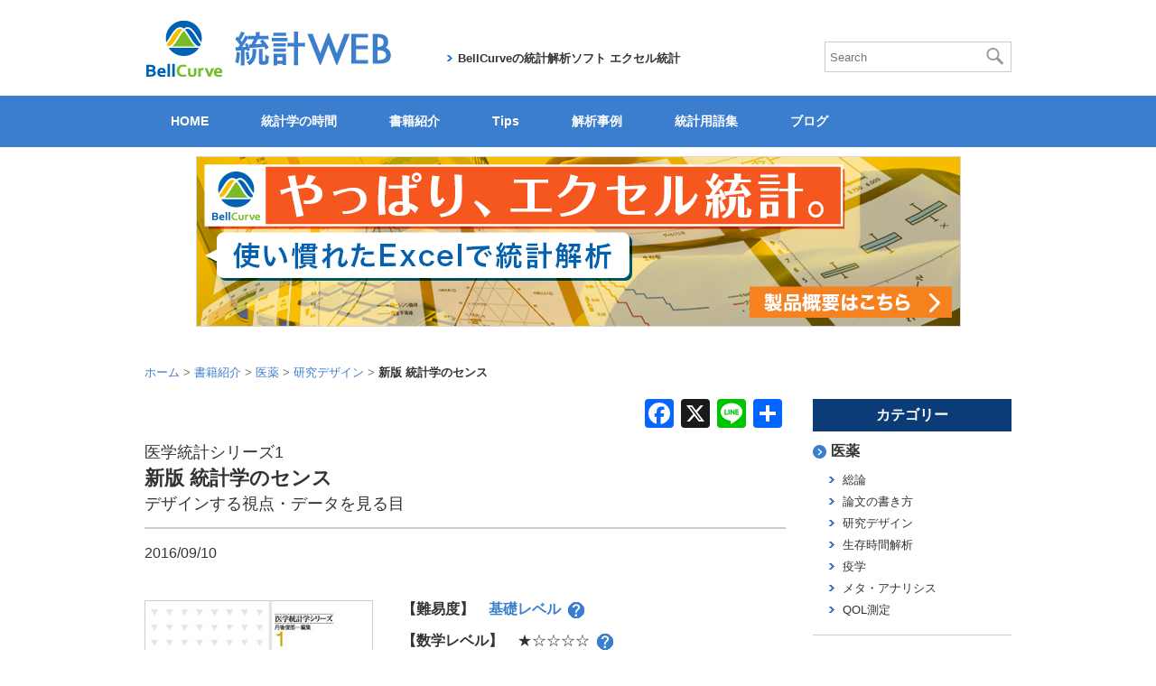

--- FILE ---
content_type: text/html; charset=UTF-8
request_url: https://bellcurve.jp/statistics/book/8406.html
body_size: 21229
content:
<!DOCTYPE html>
<html lang="ja">
<head>
<meta charset="utf-8">
<meta http-equiv="X-UA-Compatible" content="IE=edge">
<meta name="format-detection" content="telephone=no">

<title>新版 統計学のセンス（朝倉書店） | 書籍紹介 | 統計WEB</title>
<link rel="shortcut icon" href="https://bellcurve.jp/img/favicon.ico">
<script>(function(html){html.className = html.className.replace(/\bno-js\b/,'js')})(document.documentElement);</script>
<meta name='robots' content='index, follow, max-image-preview:large, max-snippet:-1, max-video-preview:-1' />
	<style>img:is([sizes="auto" i], [sizes^="auto," i]) { contain-intrinsic-size: 3000px 1500px }</style>
	
	<!-- This site is optimized with the Yoast SEO plugin v26.0 - https://yoast.com/wordpress/plugins/seo/ -->
	<title>新版 統計学のセンス - 統計WEB</title>
	<link rel="canonical" href="https://bellcurve.jp/statistics/book/8406.html" />
	<meta property="og:locale" content="ja_JP" />
	<meta property="og:type" content="article" />
	<meta property="og:title" content="新版 統計学のセンス - 統計WEB" />
	<meta property="og:url" content="https://bellcurve.jp/statistics/book/8406.html" />
	<meta property="og:site_name" content="統計WEB" />
	<meta property="article:publisher" content="https://www.facebook.com/profile.php?id=100057139163656" />
	<meta property="article:modified_time" content="2022-10-11T04:17:45+00:00" />
	<meta property="og:image" content="https://bellcurve.jp/statistics/wp-content/uploads/2024/10/main_logo.jpg" />
	<meta property="og:image:width" content="1199" />
	<meta property="og:image:height" content="737" />
	<meta property="og:image:type" content="image/jpeg" />
	<meta name="twitter:card" content="summary_large_image" />
	<meta name="twitter:site" content="@BellCurve_stat" />
	<script type="application/ld+json" class="yoast-schema-graph">{"@context":"https://schema.org","@graph":[{"@type":"WebPage","@id":"https://bellcurve.jp/statistics/book/8406.html","url":"https://bellcurve.jp/statistics/book/8406.html","name":"新版 統計学のセンス - 統計WEB","isPartOf":{"@id":"https://bellcurve.jp/statistics/#website"},"datePublished":"2016-09-09T15:43:25+00:00","dateModified":"2022-10-11T04:17:45+00:00","breadcrumb":{"@id":"https://bellcurve.jp/statistics/book/8406.html#breadcrumb"},"inLanguage":"ja","potentialAction":[{"@type":"ReadAction","target":["https://bellcurve.jp/statistics/book/8406.html"]}]},{"@type":"BreadcrumbList","@id":"https://bellcurve.jp/statistics/book/8406.html#breadcrumb","itemListElement":[{"@type":"ListItem","position":1,"name":"ホーム","item":"https://bellcurve.jp/statistics/"},{"@type":"ListItem","position":2,"name":"書籍紹介","item":"https://bellcurve.jp/statistics/book/"},{"@type":"ListItem","position":3,"name":"新版 統計学のセンス"}]},{"@type":"WebSite","@id":"https://bellcurve.jp/statistics/#website","url":"https://bellcurve.jp/statistics/","name":"統計WEB","description":"統計学、調べる、学べる、BellCurve（ベルカーブ）","publisher":{"@id":"https://bellcurve.jp/statistics/#organization"},"potentialAction":[{"@type":"SearchAction","target":{"@type":"EntryPoint","urlTemplate":"https://bellcurve.jp/statistics/?s={search_term_string}"},"query-input":{"@type":"PropertyValueSpecification","valueRequired":true,"valueName":"search_term_string"}}],"inLanguage":"ja"},{"@type":"Organization","@id":"https://bellcurve.jp/statistics/#organization","name":"統計WEB","url":"https://bellcurve.jp/statistics/","logo":{"@type":"ImageObject","inLanguage":"ja","@id":"https://bellcurve.jp/statistics/#/schema/logo/image/","url":"https://bellcurve.jp/statistics/wp-content/uploads/2024/10/logo_bellcurve4003.png","contentUrl":"https://bellcurve.jp/statistics/wp-content/uploads/2024/10/logo_bellcurve4003.png","width":400,"height":400,"caption":"統計WEB"},"image":{"@id":"https://bellcurve.jp/statistics/#/schema/logo/image/"},"sameAs":["https://www.facebook.com/profile.php?id=100057139163656","https://x.com/BellCurve_stat","https://youtube.com/@bellcurve_ssri?si=98hrkcsMH2Q8VSFx"]}]}</script>
	<!-- / Yoast SEO plugin. -->


<link rel='dns-prefetch' href='//static.addtoany.com' />
<link rel="alternate" type="application/rss+xml" title="統計WEB &raquo; フィード" href="https://bellcurve.jp/statistics/feed/" />
<link rel="alternate" type="application/rss+xml" title="統計WEB &raquo; コメントフィード" href="https://bellcurve.jp/statistics/comments/feed/" />
<script>
window._wpemojiSettings = {"baseUrl":"https:\/\/s.w.org\/images\/core\/emoji\/16.0.1\/72x72\/","ext":".png","svgUrl":"https:\/\/s.w.org\/images\/core\/emoji\/16.0.1\/svg\/","svgExt":".svg","source":{"concatemoji":"https:\/\/bellcurve.jp\/statistics\/wp-includes\/js\/wp-emoji-release.min.js?ver=6.8.3"}};
/*! This file is auto-generated */
!function(s,n){var o,i,e;function c(e){try{var t={supportTests:e,timestamp:(new Date).valueOf()};sessionStorage.setItem(o,JSON.stringify(t))}catch(e){}}function p(e,t,n){e.clearRect(0,0,e.canvas.width,e.canvas.height),e.fillText(t,0,0);var t=new Uint32Array(e.getImageData(0,0,e.canvas.width,e.canvas.height).data),a=(e.clearRect(0,0,e.canvas.width,e.canvas.height),e.fillText(n,0,0),new Uint32Array(e.getImageData(0,0,e.canvas.width,e.canvas.height).data));return t.every(function(e,t){return e===a[t]})}function u(e,t){e.clearRect(0,0,e.canvas.width,e.canvas.height),e.fillText(t,0,0);for(var n=e.getImageData(16,16,1,1),a=0;a<n.data.length;a++)if(0!==n.data[a])return!1;return!0}function f(e,t,n,a){switch(t){case"flag":return n(e,"\ud83c\udff3\ufe0f\u200d\u26a7\ufe0f","\ud83c\udff3\ufe0f\u200b\u26a7\ufe0f")?!1:!n(e,"\ud83c\udde8\ud83c\uddf6","\ud83c\udde8\u200b\ud83c\uddf6")&&!n(e,"\ud83c\udff4\udb40\udc67\udb40\udc62\udb40\udc65\udb40\udc6e\udb40\udc67\udb40\udc7f","\ud83c\udff4\u200b\udb40\udc67\u200b\udb40\udc62\u200b\udb40\udc65\u200b\udb40\udc6e\u200b\udb40\udc67\u200b\udb40\udc7f");case"emoji":return!a(e,"\ud83e\udedf")}return!1}function g(e,t,n,a){var r="undefined"!=typeof WorkerGlobalScope&&self instanceof WorkerGlobalScope?new OffscreenCanvas(300,150):s.createElement("canvas"),o=r.getContext("2d",{willReadFrequently:!0}),i=(o.textBaseline="top",o.font="600 32px Arial",{});return e.forEach(function(e){i[e]=t(o,e,n,a)}),i}function t(e){var t=s.createElement("script");t.src=e,t.defer=!0,s.head.appendChild(t)}"undefined"!=typeof Promise&&(o="wpEmojiSettingsSupports",i=["flag","emoji"],n.supports={everything:!0,everythingExceptFlag:!0},e=new Promise(function(e){s.addEventListener("DOMContentLoaded",e,{once:!0})}),new Promise(function(t){var n=function(){try{var e=JSON.parse(sessionStorage.getItem(o));if("object"==typeof e&&"number"==typeof e.timestamp&&(new Date).valueOf()<e.timestamp+604800&&"object"==typeof e.supportTests)return e.supportTests}catch(e){}return null}();if(!n){if("undefined"!=typeof Worker&&"undefined"!=typeof OffscreenCanvas&&"undefined"!=typeof URL&&URL.createObjectURL&&"undefined"!=typeof Blob)try{var e="postMessage("+g.toString()+"("+[JSON.stringify(i),f.toString(),p.toString(),u.toString()].join(",")+"));",a=new Blob([e],{type:"text/javascript"}),r=new Worker(URL.createObjectURL(a),{name:"wpTestEmojiSupports"});return void(r.onmessage=function(e){c(n=e.data),r.terminate(),t(n)})}catch(e){}c(n=g(i,f,p,u))}t(n)}).then(function(e){for(var t in e)n.supports[t]=e[t],n.supports.everything=n.supports.everything&&n.supports[t],"flag"!==t&&(n.supports.everythingExceptFlag=n.supports.everythingExceptFlag&&n.supports[t]);n.supports.everythingExceptFlag=n.supports.everythingExceptFlag&&!n.supports.flag,n.DOMReady=!1,n.readyCallback=function(){n.DOMReady=!0}}).then(function(){return e}).then(function(){var e;n.supports.everything||(n.readyCallback(),(e=n.source||{}).concatemoji?t(e.concatemoji):e.wpemoji&&e.twemoji&&(t(e.twemoji),t(e.wpemoji)))}))}((window,document),window._wpemojiSettings);
</script>
<link rel='stylesheet' id='wp-quicklatex-format-css' href='https://bellcurve.jp/statistics/wp-content/plugins/wp-quicklatex/css/quicklatex-format.css?ver=6.8.3' media='all' />
<style id='wp-emoji-styles-inline-css'>

	img.wp-smiley, img.emoji {
		display: inline !important;
		border: none !important;
		box-shadow: none !important;
		height: 1em !important;
		width: 1em !important;
		margin: 0 0.07em !important;
		vertical-align: -0.1em !important;
		background: none !important;
		padding: 0 !important;
	}
</style>
<link rel='stylesheet' id='wp-block-library-css' href='https://bellcurve.jp/statistics/wp-includes/css/dist/block-library/style.min.css?ver=6.8.3' media='all' />
<style id='wp-block-library-theme-inline-css'>
.wp-block-audio :where(figcaption){color:#555;font-size:13px;text-align:center}.is-dark-theme .wp-block-audio :where(figcaption){color:#ffffffa6}.wp-block-audio{margin:0 0 1em}.wp-block-code{border:1px solid #ccc;border-radius:4px;font-family:Menlo,Consolas,monaco,monospace;padding:.8em 1em}.wp-block-embed :where(figcaption){color:#555;font-size:13px;text-align:center}.is-dark-theme .wp-block-embed :where(figcaption){color:#ffffffa6}.wp-block-embed{margin:0 0 1em}.blocks-gallery-caption{color:#555;font-size:13px;text-align:center}.is-dark-theme .blocks-gallery-caption{color:#ffffffa6}:root :where(.wp-block-image figcaption){color:#555;font-size:13px;text-align:center}.is-dark-theme :root :where(.wp-block-image figcaption){color:#ffffffa6}.wp-block-image{margin:0 0 1em}.wp-block-pullquote{border-bottom:4px solid;border-top:4px solid;color:currentColor;margin-bottom:1.75em}.wp-block-pullquote cite,.wp-block-pullquote footer,.wp-block-pullquote__citation{color:currentColor;font-size:.8125em;font-style:normal;text-transform:uppercase}.wp-block-quote{border-left:.25em solid;margin:0 0 1.75em;padding-left:1em}.wp-block-quote cite,.wp-block-quote footer{color:currentColor;font-size:.8125em;font-style:normal;position:relative}.wp-block-quote:where(.has-text-align-right){border-left:none;border-right:.25em solid;padding-left:0;padding-right:1em}.wp-block-quote:where(.has-text-align-center){border:none;padding-left:0}.wp-block-quote.is-large,.wp-block-quote.is-style-large,.wp-block-quote:where(.is-style-plain){border:none}.wp-block-search .wp-block-search__label{font-weight:700}.wp-block-search__button{border:1px solid #ccc;padding:.375em .625em}:where(.wp-block-group.has-background){padding:1.25em 2.375em}.wp-block-separator.has-css-opacity{opacity:.4}.wp-block-separator{border:none;border-bottom:2px solid;margin-left:auto;margin-right:auto}.wp-block-separator.has-alpha-channel-opacity{opacity:1}.wp-block-separator:not(.is-style-wide):not(.is-style-dots){width:100px}.wp-block-separator.has-background:not(.is-style-dots){border-bottom:none;height:1px}.wp-block-separator.has-background:not(.is-style-wide):not(.is-style-dots){height:2px}.wp-block-table{margin:0 0 1em}.wp-block-table td,.wp-block-table th{word-break:normal}.wp-block-table :where(figcaption){color:#555;font-size:13px;text-align:center}.is-dark-theme .wp-block-table :where(figcaption){color:#ffffffa6}.wp-block-video :where(figcaption){color:#555;font-size:13px;text-align:center}.is-dark-theme .wp-block-video :where(figcaption){color:#ffffffa6}.wp-block-video{margin:0 0 1em}:root :where(.wp-block-template-part.has-background){margin-bottom:0;margin-top:0;padding:1.25em 2.375em}
</style>
<style id='classic-theme-styles-inline-css'>
/*! This file is auto-generated */
.wp-block-button__link{color:#fff;background-color:#32373c;border-radius:9999px;box-shadow:none;text-decoration:none;padding:calc(.667em + 2px) calc(1.333em + 2px);font-size:1.125em}.wp-block-file__button{background:#32373c;color:#fff;text-decoration:none}
</style>
<style id='rinkerg-gutenberg-rinker-style-inline-css'>
.wp-block-create-block-block{background-color:#21759b;color:#fff;padding:2px}

</style>
<style id='search-meter-recent-searches-style-inline-css'>
.wp-block-search-meter-recent-searches>h2{margin-block-end:0;margin-block-start:0}.wp-block-search-meter-recent-searches>ul{list-style:none;padding-left:0}

</style>
<style id='search-meter-popular-searches-style-inline-css'>
.wp-block-search-meter-popular-searches>h2{margin-block-end:0;margin-block-start:0}.wp-block-search-meter-popular-searches>ul{list-style:none;padding-left:0}

</style>
<style id='global-styles-inline-css'>
:root{--wp--preset--aspect-ratio--square: 1;--wp--preset--aspect-ratio--4-3: 4/3;--wp--preset--aspect-ratio--3-4: 3/4;--wp--preset--aspect-ratio--3-2: 3/2;--wp--preset--aspect-ratio--2-3: 2/3;--wp--preset--aspect-ratio--16-9: 16/9;--wp--preset--aspect-ratio--9-16: 9/16;--wp--preset--color--black: #000000;--wp--preset--color--cyan-bluish-gray: #abb8c3;--wp--preset--color--white: #fff;--wp--preset--color--pale-pink: #f78da7;--wp--preset--color--vivid-red: #cf2e2e;--wp--preset--color--luminous-vivid-orange: #ff6900;--wp--preset--color--luminous-vivid-amber: #fcb900;--wp--preset--color--light-green-cyan: #7bdcb5;--wp--preset--color--vivid-green-cyan: #00d084;--wp--preset--color--pale-cyan-blue: #8ed1fc;--wp--preset--color--vivid-cyan-blue: #0693e3;--wp--preset--color--vivid-purple: #9b51e0;--wp--preset--color--dark-gray: #111;--wp--preset--color--light-gray: #f1f1f1;--wp--preset--color--yellow: #f4ca16;--wp--preset--color--dark-brown: #352712;--wp--preset--color--medium-pink: #e53b51;--wp--preset--color--light-pink: #ffe5d1;--wp--preset--color--dark-purple: #2e2256;--wp--preset--color--purple: #674970;--wp--preset--color--blue-gray: #22313f;--wp--preset--color--bright-blue: #55c3dc;--wp--preset--color--light-blue: #e9f2f9;--wp--preset--gradient--vivid-cyan-blue-to-vivid-purple: linear-gradient(135deg,rgba(6,147,227,1) 0%,rgb(155,81,224) 100%);--wp--preset--gradient--light-green-cyan-to-vivid-green-cyan: linear-gradient(135deg,rgb(122,220,180) 0%,rgb(0,208,130) 100%);--wp--preset--gradient--luminous-vivid-amber-to-luminous-vivid-orange: linear-gradient(135deg,rgba(252,185,0,1) 0%,rgba(255,105,0,1) 100%);--wp--preset--gradient--luminous-vivid-orange-to-vivid-red: linear-gradient(135deg,rgba(255,105,0,1) 0%,rgb(207,46,46) 100%);--wp--preset--gradient--very-light-gray-to-cyan-bluish-gray: linear-gradient(135deg,rgb(238,238,238) 0%,rgb(169,184,195) 100%);--wp--preset--gradient--cool-to-warm-spectrum: linear-gradient(135deg,rgb(74,234,220) 0%,rgb(151,120,209) 20%,rgb(207,42,186) 40%,rgb(238,44,130) 60%,rgb(251,105,98) 80%,rgb(254,248,76) 100%);--wp--preset--gradient--blush-light-purple: linear-gradient(135deg,rgb(255,206,236) 0%,rgb(152,150,240) 100%);--wp--preset--gradient--blush-bordeaux: linear-gradient(135deg,rgb(254,205,165) 0%,rgb(254,45,45) 50%,rgb(107,0,62) 100%);--wp--preset--gradient--luminous-dusk: linear-gradient(135deg,rgb(255,203,112) 0%,rgb(199,81,192) 50%,rgb(65,88,208) 100%);--wp--preset--gradient--pale-ocean: linear-gradient(135deg,rgb(255,245,203) 0%,rgb(182,227,212) 50%,rgb(51,167,181) 100%);--wp--preset--gradient--electric-grass: linear-gradient(135deg,rgb(202,248,128) 0%,rgb(113,206,126) 100%);--wp--preset--gradient--midnight: linear-gradient(135deg,rgb(2,3,129) 0%,rgb(40,116,252) 100%);--wp--preset--gradient--dark-gray-gradient-gradient: linear-gradient(90deg, rgba(17,17,17,1) 0%, rgba(42,42,42,1) 100%);--wp--preset--gradient--light-gray-gradient: linear-gradient(90deg, rgba(241,241,241,1) 0%, rgba(215,215,215,1) 100%);--wp--preset--gradient--white-gradient: linear-gradient(90deg, rgba(255,255,255,1) 0%, rgba(230,230,230,1) 100%);--wp--preset--gradient--yellow-gradient: linear-gradient(90deg, rgba(244,202,22,1) 0%, rgba(205,168,10,1) 100%);--wp--preset--gradient--dark-brown-gradient: linear-gradient(90deg, rgba(53,39,18,1) 0%, rgba(91,67,31,1) 100%);--wp--preset--gradient--medium-pink-gradient: linear-gradient(90deg, rgba(229,59,81,1) 0%, rgba(209,28,51,1) 100%);--wp--preset--gradient--light-pink-gradient: linear-gradient(90deg, rgba(255,229,209,1) 0%, rgba(255,200,158,1) 100%);--wp--preset--gradient--dark-purple-gradient: linear-gradient(90deg, rgba(46,34,86,1) 0%, rgba(66,48,123,1) 100%);--wp--preset--gradient--purple-gradient: linear-gradient(90deg, rgba(103,73,112,1) 0%, rgba(131,93,143,1) 100%);--wp--preset--gradient--blue-gray-gradient: linear-gradient(90deg, rgba(34,49,63,1) 0%, rgba(52,75,96,1) 100%);--wp--preset--gradient--bright-blue-gradient: linear-gradient(90deg, rgba(85,195,220,1) 0%, rgba(43,180,211,1) 100%);--wp--preset--gradient--light-blue-gradient: linear-gradient(90deg, rgba(233,242,249,1) 0%, rgba(193,218,238,1) 100%);--wp--preset--font-size--small: 13px;--wp--preset--font-size--medium: 20px;--wp--preset--font-size--large: 36px;--wp--preset--font-size--x-large: 42px;--wp--preset--spacing--20: 0.44rem;--wp--preset--spacing--30: 0.67rem;--wp--preset--spacing--40: 1rem;--wp--preset--spacing--50: 1.5rem;--wp--preset--spacing--60: 2.25rem;--wp--preset--spacing--70: 3.38rem;--wp--preset--spacing--80: 5.06rem;--wp--preset--shadow--natural: 6px 6px 9px rgba(0, 0, 0, 0.2);--wp--preset--shadow--deep: 12px 12px 50px rgba(0, 0, 0, 0.4);--wp--preset--shadow--sharp: 6px 6px 0px rgba(0, 0, 0, 0.2);--wp--preset--shadow--outlined: 6px 6px 0px -3px rgba(255, 255, 255, 1), 6px 6px rgba(0, 0, 0, 1);--wp--preset--shadow--crisp: 6px 6px 0px rgba(0, 0, 0, 1);}:where(.is-layout-flex){gap: 0.5em;}:where(.is-layout-grid){gap: 0.5em;}body .is-layout-flex{display: flex;}.is-layout-flex{flex-wrap: wrap;align-items: center;}.is-layout-flex > :is(*, div){margin: 0;}body .is-layout-grid{display: grid;}.is-layout-grid > :is(*, div){margin: 0;}:where(.wp-block-columns.is-layout-flex){gap: 2em;}:where(.wp-block-columns.is-layout-grid){gap: 2em;}:where(.wp-block-post-template.is-layout-flex){gap: 1.25em;}:where(.wp-block-post-template.is-layout-grid){gap: 1.25em;}.has-black-color{color: var(--wp--preset--color--black) !important;}.has-cyan-bluish-gray-color{color: var(--wp--preset--color--cyan-bluish-gray) !important;}.has-white-color{color: var(--wp--preset--color--white) !important;}.has-pale-pink-color{color: var(--wp--preset--color--pale-pink) !important;}.has-vivid-red-color{color: var(--wp--preset--color--vivid-red) !important;}.has-luminous-vivid-orange-color{color: var(--wp--preset--color--luminous-vivid-orange) !important;}.has-luminous-vivid-amber-color{color: var(--wp--preset--color--luminous-vivid-amber) !important;}.has-light-green-cyan-color{color: var(--wp--preset--color--light-green-cyan) !important;}.has-vivid-green-cyan-color{color: var(--wp--preset--color--vivid-green-cyan) !important;}.has-pale-cyan-blue-color{color: var(--wp--preset--color--pale-cyan-blue) !important;}.has-vivid-cyan-blue-color{color: var(--wp--preset--color--vivid-cyan-blue) !important;}.has-vivid-purple-color{color: var(--wp--preset--color--vivid-purple) !important;}.has-black-background-color{background-color: var(--wp--preset--color--black) !important;}.has-cyan-bluish-gray-background-color{background-color: var(--wp--preset--color--cyan-bluish-gray) !important;}.has-white-background-color{background-color: var(--wp--preset--color--white) !important;}.has-pale-pink-background-color{background-color: var(--wp--preset--color--pale-pink) !important;}.has-vivid-red-background-color{background-color: var(--wp--preset--color--vivid-red) !important;}.has-luminous-vivid-orange-background-color{background-color: var(--wp--preset--color--luminous-vivid-orange) !important;}.has-luminous-vivid-amber-background-color{background-color: var(--wp--preset--color--luminous-vivid-amber) !important;}.has-light-green-cyan-background-color{background-color: var(--wp--preset--color--light-green-cyan) !important;}.has-vivid-green-cyan-background-color{background-color: var(--wp--preset--color--vivid-green-cyan) !important;}.has-pale-cyan-blue-background-color{background-color: var(--wp--preset--color--pale-cyan-blue) !important;}.has-vivid-cyan-blue-background-color{background-color: var(--wp--preset--color--vivid-cyan-blue) !important;}.has-vivid-purple-background-color{background-color: var(--wp--preset--color--vivid-purple) !important;}.has-black-border-color{border-color: var(--wp--preset--color--black) !important;}.has-cyan-bluish-gray-border-color{border-color: var(--wp--preset--color--cyan-bluish-gray) !important;}.has-white-border-color{border-color: var(--wp--preset--color--white) !important;}.has-pale-pink-border-color{border-color: var(--wp--preset--color--pale-pink) !important;}.has-vivid-red-border-color{border-color: var(--wp--preset--color--vivid-red) !important;}.has-luminous-vivid-orange-border-color{border-color: var(--wp--preset--color--luminous-vivid-orange) !important;}.has-luminous-vivid-amber-border-color{border-color: var(--wp--preset--color--luminous-vivid-amber) !important;}.has-light-green-cyan-border-color{border-color: var(--wp--preset--color--light-green-cyan) !important;}.has-vivid-green-cyan-border-color{border-color: var(--wp--preset--color--vivid-green-cyan) !important;}.has-pale-cyan-blue-border-color{border-color: var(--wp--preset--color--pale-cyan-blue) !important;}.has-vivid-cyan-blue-border-color{border-color: var(--wp--preset--color--vivid-cyan-blue) !important;}.has-vivid-purple-border-color{border-color: var(--wp--preset--color--vivid-purple) !important;}.has-vivid-cyan-blue-to-vivid-purple-gradient-background{background: var(--wp--preset--gradient--vivid-cyan-blue-to-vivid-purple) !important;}.has-light-green-cyan-to-vivid-green-cyan-gradient-background{background: var(--wp--preset--gradient--light-green-cyan-to-vivid-green-cyan) !important;}.has-luminous-vivid-amber-to-luminous-vivid-orange-gradient-background{background: var(--wp--preset--gradient--luminous-vivid-amber-to-luminous-vivid-orange) !important;}.has-luminous-vivid-orange-to-vivid-red-gradient-background{background: var(--wp--preset--gradient--luminous-vivid-orange-to-vivid-red) !important;}.has-very-light-gray-to-cyan-bluish-gray-gradient-background{background: var(--wp--preset--gradient--very-light-gray-to-cyan-bluish-gray) !important;}.has-cool-to-warm-spectrum-gradient-background{background: var(--wp--preset--gradient--cool-to-warm-spectrum) !important;}.has-blush-light-purple-gradient-background{background: var(--wp--preset--gradient--blush-light-purple) !important;}.has-blush-bordeaux-gradient-background{background: var(--wp--preset--gradient--blush-bordeaux) !important;}.has-luminous-dusk-gradient-background{background: var(--wp--preset--gradient--luminous-dusk) !important;}.has-pale-ocean-gradient-background{background: var(--wp--preset--gradient--pale-ocean) !important;}.has-electric-grass-gradient-background{background: var(--wp--preset--gradient--electric-grass) !important;}.has-midnight-gradient-background{background: var(--wp--preset--gradient--midnight) !important;}.has-small-font-size{font-size: var(--wp--preset--font-size--small) !important;}.has-medium-font-size{font-size: var(--wp--preset--font-size--medium) !important;}.has-large-font-size{font-size: var(--wp--preset--font-size--large) !important;}.has-x-large-font-size{font-size: var(--wp--preset--font-size--x-large) !important;}
:where(.wp-block-post-template.is-layout-flex){gap: 1.25em;}:where(.wp-block-post-template.is-layout-grid){gap: 1.25em;}
:where(.wp-block-columns.is-layout-flex){gap: 2em;}:where(.wp-block-columns.is-layout-grid){gap: 2em;}
:root :where(.wp-block-pullquote){font-size: 1.5em;line-height: 1.6;}
</style>
<link rel='stylesheet' id='yyi_rinker_stylesheet-css' href='https://bellcurve.jp/statistics/wp-content/plugins/yyi-rinker/css/style.css?v=1.11.1&#038;ver=6.8.3' media='all' />
<link rel='stylesheet' id='twentyfifteen-fonts-css' href='https://bellcurve.jp/statistics/wp-content/themes/twentyfifteen/assets/fonts/noto-sans-plus-noto-serif-plus-inconsolata.css?ver=20230328' media='all' />
<link rel='stylesheet' id='genericons-css' href='https://bellcurve.jp/statistics/wp-content/themes/twentyfifteen/genericons/genericons.css?ver=20201026' media='all' />
<link rel='stylesheet' id='twentyfifteen-style-css' href='https://bellcurve.jp/statistics/wp-content/themes/statweb/style.css?ver=20240716' media='all' />
<link rel='stylesheet' id='twentyfifteen-block-style-css' href='https://bellcurve.jp/statistics/wp-content/themes/twentyfifteen/css/blocks.css?ver=20240609' media='all' />
<link rel='stylesheet' id='wp-pagenavi-css' href='https://bellcurve.jp/statistics/wp-content/plugins/wp-pagenavi/pagenavi-css.css?ver=2.70' media='all' />
<link rel='stylesheet' id='addtoany-css' href='https://bellcurve.jp/statistics/wp-content/plugins/add-to-any/addtoany.min.css?ver=1.16' media='all' />
<link rel='stylesheet' id='hm_custom_css-css' href='https://bellcurve.jp/statistics/wp-content/uploads/hm_custom_css_js/custom.css?ver=1736474037' media='all' />
<script id="addtoany-core-js-before">
window.a2a_config=window.a2a_config||{};a2a_config.callbacks=[];a2a_config.overlays=[];a2a_config.templates={};a2a_localize = {
	Share: "共有",
	Save: "ブックマーク",
	Subscribe: "購読",
	Email: "メール",
	Bookmark: "ブックマーク",
	ShowAll: "すべて表示する",
	ShowLess: "小さく表示する",
	FindServices: "サービスを探す",
	FindAnyServiceToAddTo: "追加するサービスを今すぐ探す",
	PoweredBy: "Powered by",
	ShareViaEmail: "メールでシェアする",
	SubscribeViaEmail: "メールで購読する",
	BookmarkInYourBrowser: "ブラウザにブックマーク",
	BookmarkInstructions: "このページをブックマークするには、 Ctrl+D または \u2318+D を押下。",
	AddToYourFavorites: "お気に入りに追加",
	SendFromWebOrProgram: "任意のメールアドレスまたはメールプログラムから送信",
	EmailProgram: "メールプログラム",
	More: "詳細&#8230;",
	ThanksForSharing: "共有ありがとうございます !",
	ThanksForFollowing: "フォローありがとうございます !"
};
</script>
<script defer src="https://static.addtoany.com/menu/page.js" id="addtoany-core-js"></script>
<script src="https://bellcurve.jp/statistics/wp-includes/js/jquery/jquery.min.js?ver=3.7.1" id="jquery-core-js"></script>
<script src="https://bellcurve.jp/statistics/wp-includes/js/jquery/jquery-migrate.min.js?ver=3.4.1" id="jquery-migrate-js"></script>
<script defer src="https://bellcurve.jp/statistics/wp-content/plugins/add-to-any/addtoany.min.js?ver=1.1" id="addtoany-jquery-js"></script>
<script id="twentyfifteen-script-js-extra">
var screenReaderText = {"expand":"<span class=\"screen-reader-text\">\u30b5\u30d6\u30e1\u30cb\u30e5\u30fc\u3092\u5c55\u958b<\/span>","collapse":"<span class=\"screen-reader-text\">\u30b5\u30d6\u30e1\u30cb\u30e5\u30fc\u3092\u9589\u3058\u308b<\/span>"};
</script>
<script src="https://bellcurve.jp/statistics/wp-content/themes/twentyfifteen/js/functions.js?ver=20221101" id="twentyfifteen-script-js" defer data-wp-strategy="defer"></script>
<script src="https://bellcurve.jp/statistics/wp-content/uploads/hm_custom_css_js/custom.js?ver=1720492502" id="hm_custom_js-js"></script>
<script src="https://bellcurve.jp/statistics/wp-content/plugins/wp-quicklatex/js/wp-quicklatex-frontend.js?ver=1.0" id="wp-quicklatex-frontend-js"></script>
<link rel="https://api.w.org/" href="https://bellcurve.jp/statistics/wp-json/" /><link rel="EditURI" type="application/rsd+xml" title="RSD" href="https://bellcurve.jp/statistics/xmlrpc.php?rsd" />
<meta name="generator" content="WordPress 6.8.3" />
<link rel='shortlink' href='https://bellcurve.jp/statistics/?p=8406' />
<link rel="alternate" title="oEmbed (JSON)" type="application/json+oembed" href="https://bellcurve.jp/statistics/wp-json/oembed/1.0/embed?url=https%3A%2F%2Fbellcurve.jp%2Fstatistics%2Fbook%2F8406.html" />
<link rel="alternate" title="oEmbed (XML)" type="text/xml+oembed" href="https://bellcurve.jp/statistics/wp-json/oembed/1.0/embed?url=https%3A%2F%2Fbellcurve.jp%2Fstatistics%2Fbook%2F8406.html&#038;format=xml" />
<style>
.yyi-rinker-images {
    display: flex;
    justify-content: center;
    align-items: center;
    position: relative;

}
div.yyi-rinker-image img.yyi-rinker-main-img.hidden {
    display: none;
}

.yyi-rinker-images-arrow {
    cursor: pointer;
    position: absolute;
    top: 50%;
    display: block;
    margin-top: -11px;
    opacity: 0.6;
    width: 22px;
}

.yyi-rinker-images-arrow-left{
    left: -10px;
}
.yyi-rinker-images-arrow-right{
    right: -10px;
}

.yyi-rinker-images-arrow-left.hidden {
    display: none;
}

.yyi-rinker-images-arrow-right.hidden {
    display: none;
}
div.yyi-rinker-contents.yyi-rinker-design-tate  div.yyi-rinker-box{
    flex-direction: column;
}

div.yyi-rinker-contents.yyi-rinker-design-slim div.yyi-rinker-box .yyi-rinker-links {
    flex-direction: column;
}

div.yyi-rinker-contents.yyi-rinker-design-slim div.yyi-rinker-info {
    width: 100%;
}

div.yyi-rinker-contents.yyi-rinker-design-slim .yyi-rinker-title {
    text-align: center;
}

div.yyi-rinker-contents.yyi-rinker-design-slim .yyi-rinker-links {
    text-align: center;
}
div.yyi-rinker-contents.yyi-rinker-design-slim .yyi-rinker-image {
    margin: auto;
}

div.yyi-rinker-contents.yyi-rinker-design-slim div.yyi-rinker-info ul.yyi-rinker-links li {
	align-self: stretch;
}
div.yyi-rinker-contents.yyi-rinker-design-slim div.yyi-rinker-box div.yyi-rinker-info {
	padding: 0;
}
div.yyi-rinker-contents.yyi-rinker-design-slim div.yyi-rinker-box {
	flex-direction: column;
	padding: 14px 5px 0;
}

.yyi-rinker-design-slim div.yyi-rinker-box div.yyi-rinker-info {
	text-align: center;
}

.yyi-rinker-design-slim div.price-box span.price {
	display: block;
}

div.yyi-rinker-contents.yyi-rinker-design-slim div.yyi-rinker-info div.yyi-rinker-title a{
	font-size:16px;
}

div.yyi-rinker-contents.yyi-rinker-design-slim ul.yyi-rinker-links li.amazonkindlelink:before,  div.yyi-rinker-contents.yyi-rinker-design-slim ul.yyi-rinker-links li.amazonlink:before,  div.yyi-rinker-contents.yyi-rinker-design-slim ul.yyi-rinker-links li.rakutenlink:before, div.yyi-rinker-contents.yyi-rinker-design-slim ul.yyi-rinker-links li.yahoolink:before, div.yyi-rinker-contents.yyi-rinker-design-slim ul.yyi-rinker-links li.mercarilink:before {
	font-size:12px;
}

div.yyi-rinker-contents.yyi-rinker-design-slim ul.yyi-rinker-links li a {
	font-size: 13px;
}
.entry-content ul.yyi-rinker-links li {
	padding: 0;
}

div.yyi-rinker-contents .yyi-rinker-attention.attention_desing_right_ribbon {
    width: 89px;
    height: 91px;
    position: absolute;
    top: -1px;
    right: -1px;
    left: auto;
    overflow: hidden;
}

div.yyi-rinker-contents .yyi-rinker-attention.attention_desing_right_ribbon span {
    display: inline-block;
    width: 146px;
    position: absolute;
    padding: 4px 0;
    left: -13px;
    top: 12px;
    text-align: center;
    font-size: 12px;
    line-height: 24px;
    -webkit-transform: rotate(45deg);
    transform: rotate(45deg);
    box-shadow: 0 1px 3px rgba(0, 0, 0, 0.2);
}

div.yyi-rinker-contents .yyi-rinker-attention.attention_desing_right_ribbon {
    background: none;
}
.yyi-rinker-attention.attention_desing_right_ribbon .yyi-rinker-attention-after,
.yyi-rinker-attention.attention_desing_right_ribbon .yyi-rinker-attention-before{
display:none;
}
div.yyi-rinker-use-right_ribbon div.yyi-rinker-title {
    margin-right: 2rem;
}

				</style><style type="text/css">.broken_link, a.broken_link {
	text-decoration: line-through;
}</style><!--Common JS/CSS -->
<script src="https://ajax.googleapis.com/ajax/libs/jquery/1.11.1/jquery.min.js"></script>
<script src="https://bellcurve.jp/statistics/wp-content/themes/statweb/script/viewport.js"></script>
<script src="https://bellcurve.jp/statistics/wp-content/themes/statweb/script/function.js"></script>
<!--[if lt IE 9]>
<script src="https://html5shiv.googlecode.com/svn/trunk/html5.js"></script>
<script src="https://bellcurve.jp/statistics/wp-content/themes/statweb/script/selectivizr-min.js"></script>
<![endif]-->
<link rel="stylesheet" href="https://bellcurve.jp/statistics/wp-content/themes/statweb/css/normalize.css" media="all">
<link rel="stylesheet" href="https://bellcurve.jp/statistics/wp-content/themes/statweb/css/common.css" media="all">
<!--/Common JS/CSS -->
<!--Google Analytics 旧バージョン ここから-->
<script type="text/javascript">
  (function(i,s,o,g,r,a,m){i['GoogleAnalyticsObject']=r;i[r]=i[r]||function(){
  (i[r].q=i[r].q||[]).push(arguments)},i[r].l=1*new Date();a=s.createElement(o),
  m=s.getElementsByTagName(o)[0];a.async=1;a.src=g;m.parentNode.insertBefore(a,m)
  })(window,document,'script','//www.google-analytics.com/analytics.js','ga');

  ga('create', 'UA-252419-8', 'auto', {'allowLinker': true});
  ga('require', 'linker');
  ga('linker:autoLink', ['product.ssri.com','reg31.smp.ne.jp']);
  ga('send', 'pageview');
</script>
<!--Google Analytics 旧バージョン ここまで-->

<!--Googl Analytics GA4 2022.6.16追記 ここから-->
<!-- Global site tag (gtag.js) - Google Analytics -->
<script async src="https://www.googletagmanager.com/gtag/js?id=G-W1CF1ZCL1Z"></script>
<script>
  window.dataLayer = window.dataLayer || [];
  function gtag(){dataLayer.push(arguments);}
  gtag('js', new Date());
  gtag('config', 'G-W1CF1ZCL1Z',{ 'debug_mode':true });
</script>
<!--Googl Analytics GA4 2022.6.16追記 ここまで-->

<!-- Twitter conversion tracking base code -->
<script>
!function(e,t,n,s,u,a){e.twq||(s=e.twq=function(){s.exe?s.exe.apply(s,arguments):s.queue.push(arguments);
},s.version='1.1',s.queue=[],u=t.createElement(n),u.async=!0,u.src='https://static.ads-twitter.com/uwt.js',
a=t.getElementsByTagName(n)[0],a.parentNode.insertBefore(u,a))}(window,document,'script');
twq('config','omvl8');
</script>
<!-- End Twitter conversion tracking base code --><!--Local JS/CSS -->
<link rel="stylesheet" href="https://bellcurve.jp/statistics/wp-content/themes/statweb/css/book.css" media="all" />
<link rel="stylesheet" href="https://bellcurve.jp/statistics/wp-content/themes/statweb/script/colorbox/colorbox.css" media="all" />
<!--/Local JS/CSS -->
</head>
<body id="book" class="detail">
<div id="page">
<div id="wrap">
<header id="gHeder" class="container">
<h1 id="siteLogo"><a href="https://bellcurve.jp/statistics"><img src="https://bellcurve.jp/statistics/wp-content/uploads/2016/05/logo_pc.png" width="275" height="75" alt="BellCurve 統計WEB"></a><!--class="switch" --></h1>

<div id="hederMenu">
<ul class="snsLink">
<!--<ul class="txtLink"><li class="only_pc_tb"><a href="https://product.ssri.com/" onclick="ga('send','event','Inbound','Click','https://product.ssri.com/',true)">無料体験版</a></li>
<li class="only_pc_tb"><a href="https://bellcurve.jp/ts/" onclick="ga('send','event','Inbound','Click','https://bellcurve.jp/ts/',true)">トレンドサーチ</a></li>
<li class="only_pc_tb"><a href="https://bellcurve.jp/hd/" onclick="ga('send','event','Inbound','Click','https://bellcurve.jp/hd/',true)">秀吉Dplus</a></li>
<li class="txtLinkMid"><a href="/" onclick="ga('send','event','Inbound','Click','https://bellcurve.jp/',true)">BellCurve</a></li>-->

<li class="txtLinkMid"><a href="https://bellcurve.jp/ex/" onclick="ga('send','event','Inbound','Click','https://bellcurve.jp/ex/',true)">BellCurveの統計解析ソフト エクセル統計</a></li>
<!--<li class="txtLinkMid"><a href="https://bellcurve.jp/statistics/blog/27499.html" onclick="ga('send','event','Inbound','Click','recruitment',true)">採用情報</a></li>-->

<!--<li class="txtLinkMid"><a href="https://bellcurve.jp/campaign/" onclick="ga('send','event','Inbound','Click','campaign@headnav',true)">【エクセル統計/新規ユーザー】春の年度末SALE！</a></li>-->
<!--<li class="txtLinkMid"><a href="https://bellcurve.jp/statistics/blog/14377.html" onclick="ga('send','event','Inbound','Click','adoption',true)">パート・アルバイト募集</a></li>-->
<!--<li class="only_pc_tb"><a href="https://bellcurve.jp/statistics/blog/21676.html" onclick="ga('send','event','Inbound','Click','adpartner@headnav',true)">広告パートナー募集</a></li>-->
</ul>
<!--<ul class="snsLink">
<li class="fb"><a href="https://www.facebook.com/%E7%B5%B1%E8%A8%88WEB-975571119179234/" target="_blank" onclick="ga('send','event','Outbound','Click','https://www.facebook.com/%E7%B5%B1%E8%A8%88WEB-975571119179234/',true)">Facebook</a></li>
<li class="tw"><a href="https://twitter.com/BellCurve_stat" target="_blank" onclick="ga('send','event','Outbound','Click','https://twitter.com/BellCurve_stat',true)">Twitter</a></li>
</ul>-->
<!-- /hederMenu --></div>

<div class="searchBox">
<dl>
<dt class="acTtl"><a href="#"><img src="https://bellcurve.jp/statistics/wp-content/themes/statweb/img/common/btn_search_sp.png" alt="検索"></a></dt>
<dd class="acCon">
<form method="get" action="https://bellcurve.jp/statistics" role="search">
<input type="text" name="s" id="" value="" placeholder="Search" class="searchTxt" /><input type="image" src="https://bellcurve.jp/statistics/wp-content/themes/statweb/img/common/btn_search.png" class="searchBtn" onClick="void(this.form.submit());return false" alt="検索" />
</form>
</dd>
</dl>
</div>
<!-- /gHeder --></header>

<div class="menu-gnav-container"><ul id="menu-gnav" class="menu"><li id="menu-item-3740" class="menu-item menu-item-type-custom menu-item-object-custom menu-item-home menu-item-3740"><a href="https://bellcurve.jp/statistics/">HOME</a></li>
<li id="menu-item-3741" class="menu-item menu-item-type-custom menu-item-object-custom menu-item-3741"><a href="https://bellcurve.jp/statistics/course/">統計学の時間</a></li>
<li id="menu-item-3742" class="menu-item menu-item-type-custom menu-item-object-custom menu-item-3742"><a href="https://bellcurve.jp/statistics/book/">書籍紹介</a></li>
<li id="menu-item-4381" class="menu-item menu-item-type-post_type menu-item-object-page menu-item-4381"><a href="https://bellcurve.jp/statistics/tips/">Tips</a></li>
<li id="menu-item-3762" class="menu-item menu-item-type-post_type menu-item-object-page menu-item-3762"><a href="https://bellcurve.jp/statistics/example/">解析事例</a></li>
<li id="menu-item-3744" class="menu-item menu-item-type-custom menu-item-object-custom menu-item-3744"><a href="https://bellcurve.jp/statistics/glossary/initial/a/">統計用語集</a></li>
<li id="menu-item-3746" class="menu-item menu-item-type-custom menu-item-object-custom menu-item-3746"><a href="https://bellcurve.jp/statistics/blog/">ブログ</a></li>
</ul></div>
<!-- 書籍化お知らせ掲載場所-->
<!--<section id="notice" class="center">
<p class="term"></p>
</section>-->
<!-- 広告表示エリア ここから-->
<div class="container pattern-box pat-b mgntop20" style="margin-bottom:25px; padding-top:10px;">
<!--PC用 ここから-->
<div id="adhead_pc">
<!--<a href="https://bellcurve.jp/campaign/index.html" target="_blank"><img src="https://bellcurve.jp/statistics/wp-content/uploads/2025/01/cam202502_header.png"  width="920" height="92" alt="【エクセル統計30周年】新規ユーザー対象SALE" title="【エクセル統計30周年】新規ユーザー対象SALE"  onclick="ga('send','event','Outbound','Click','campaign202502',true)" /></a>-->
<div class="center">
	<p><a href="https://bellcurve.jp/ex/" onclick="ga('send', 'event', 'Inbound', 'Click', 'BellCurve_for_Excel_01_header', true)">
	<img src="https://bellcurve.jp/statistics/wp-content/uploads/2024/09/statistics01-b_ver3.png" width="847" height="189" alt="やっぱり、エクセル統計。使い慣れたExcelで統計解析" title="やっぱり、エクセル統計。使い慣れたExcelで統計解析" class="adex_pc" />
<img src="https://bellcurve.jp/statistics/wp-content/uploads/2024/09/forSNS_statistics01.png" alt="やっぱり、エクセル統計。使い慣れたExcelで統計解析" title="やっぱり、エクセル統計。使い慣れたExcelで統計解析" style="margin:0 auto" class="adex_sp" /></a></p>
	</div>
</div>
<!--PC用 ここまで-->
	
<!--モバイル用 ここから-->
<div id="adhead_sp">
<!--<a href="https://bellcurve.jp/campaign/index.html" target="_blank"><img src="https://bellcurve.jp/statistics/wp-content/uploads/2025/01/cam202502_mobile.png" width="640" height="200" alt="【エクセル統計30周年】新規ユーザー対象SALE" title="【エクセル統計30周年】新規ユーザー対象SALE" onclick="ga('send','event','Outbound','Click','campaign2502',true)" /></a>-->
<div class="center">
	<p><a href="https://bellcurve.jp/ex/" onclick="ga('send', 'event', 'Inbound', 'Click', 'BellCurve_for_Excel_02_header', true)"><img src="https://bellcurve.jp/statistics/wp-content/uploads/2024/09/statistics02_a_ver3.png" width="847" height="189" alt="エクセル統計。基本統計から多変量解析までオール・イン・ワン" title="エクセル統計。基本統計から多変量解析までオール・イン・ワン" /></a></p>
	</div>
</div>
<!--モバイル用 ここまで-->
</div>
<!-- 広告表示エリア ここまで-->

<div id="breadcrumb" class="breadcrumb-section container"><ul class="breadcrumb-lists" itemscope itemtype="https://schema.org/BreadcrumbList"><li class="breadcrumb-home" itemprop="itemListElement" itemscope itemtype="https://schema.org/ListItem"><a href="https://bellcurve.jp/statistics" itemprop="item"><span itemprop="name"><i class="fa fa-home"></i>ホーム</span></a><meta itemprop="position" content="1" /></li><li>&nbsp;&gt;&nbsp;</li><li itemprop="itemListElement" itemscope itemtype="https://schema.org/ListItem"><a href="https://bellcurve.jp/statistics/book/" itemprop="item" ><span itemprop="name">書籍紹介</span></a><meta itemprop="position" content="2" /></li><li>&nbsp;&gt;&nbsp;</li><li itemprop="itemListElement" itemscope itemtype="https://schema.org/ListItem"><a href="https://bellcurve.jp/statistics/book/bookcat/01/" itemprop="item" ><span itemprop="name">医薬</span></a><meta itemprop="position" content="3" /></li><li>&nbsp;&gt;&nbsp;</li><li itemprop="itemListElement" itemscope itemtype="https://schema.org/ListItem"><a href="https://bellcurve.jp/statistics/book/bookcat/01/01-003/" itemprop="item" ><span itemprop="name">研究デザイン</span></a><meta itemprop="position" content="4" /></li><li>&nbsp;&gt;&nbsp;</li><li class="current-crumb" itemprop="itemListElement" itemscope itemtype="https://schema.org/ListItem"><a href="https://bellcurve.jp/statistics/book/8406.html" itemprop="item" ><span itemprop="name"><strong>新版 統計学のセンス</strong></span></a><meta itemprop="position" content="5" /><meta itemprop="item" content="https://bellcurve.jp/statistics/book/8406.html" /></li></ul></div>


<div id="content" class="container">
<div id="mainCnt">
<div class="snsBlock snsBlockr clearfix">
<div class="addtoany_shortcode"><div class="a2a_kit a2a_kit_size_32 addtoany_list" data-a2a-url="https://bellcurve.jp/statistics/book/8406.html" data-a2a-title="新版 統計学のセンス"><a class="a2a_button_facebook" href="https://www.addtoany.com/add_to/facebook?linkurl=https%3A%2F%2Fbellcurve.jp%2Fstatistics%2Fbook%2F8406.html&amp;linkname=%E6%96%B0%E7%89%88%20%E7%B5%B1%E8%A8%88%E5%AD%A6%E3%81%AE%E3%82%BB%E3%83%B3%E3%82%B9" title="Facebook" rel="nofollow noopener" target="_blank"></a><a class="a2a_button_x" href="https://www.addtoany.com/add_to/x?linkurl=https%3A%2F%2Fbellcurve.jp%2Fstatistics%2Fbook%2F8406.html&amp;linkname=%E6%96%B0%E7%89%88%20%E7%B5%B1%E8%A8%88%E5%AD%A6%E3%81%AE%E3%82%BB%E3%83%B3%E3%82%B9" title="X" rel="nofollow noopener" target="_blank"></a><a class="a2a_button_line" href="https://www.addtoany.com/add_to/line?linkurl=https%3A%2F%2Fbellcurve.jp%2Fstatistics%2Fbook%2F8406.html&amp;linkname=%E6%96%B0%E7%89%88%20%E7%B5%B1%E8%A8%88%E5%AD%A6%E3%81%AE%E3%82%BB%E3%83%B3%E3%82%B9" title="Line" rel="nofollow noopener" target="_blank"></a><a class="a2a_dd addtoany_share_save addtoany_share" href="https://www.addtoany.com/share"></a></div></div></div>

<h1 class="htl05"><span>医学統計シリーズ1</span>新版 統計学のセンス<span>デザインする視点・データを見る目</span></h1>
<p>2016/09/10</p>


<div class="detailArea">
<div class="bookL"><a href="https://www.amazon.co.jp/gp/product/4254128827/ref=as_li_tl?ie=UTF8&tag=s0a6e-22&camp=247&creative=1211&linkCode=as2&creativeASIN=4254128827&linkId=1c35b63fb027d1a8300973644e3708e7" target="_blank"><img src="https://m.media-amazon.com/images/I/41HvqG4u8rL.jpg" width="352" height="500" alt="新版 統計学のセンス ―デザインする視点・データを見る目― (医学統計学シリーズ1)"></a></div>
<div class="txtArea">
<p><span class="sttl">【難易度】</span><span class="foundation fwb">基礎レベル</span><span class="hatena"><a href="/statistics/book_difficulty/"><img src="https://bellcurve.jp/statistics/wp-content/themes/statweb/img/common/hatena_32.png"></a></span></p>
<p><span class="sttl">【数学レベル】</span>★☆☆☆☆<span class="hatena"><a href="/statistics/book_difficulty/"><img src="https://bellcurve.jp/statistics/wp-content/themes/statweb/img/common/hatena_32.png"></a></span></p>
<p><span class="sttl">価格（定価）</span>3,520円</p>
<p><span class="sttl">出版日</span>2018年11月5日</p>
<p><span class="sttl">出版社</span>朝倉書店</p>
<p>著者: 丹後 俊郎</p>
<p>単行本: 176ページ</p>
<p>ISBN-10: 4254128827</p>
<p>ISBN-13: 978-4254128826</p></div>
<div class="buyBtn"><a href="#modalCnt01" class="inline noSmooth" onclick="ga('send','event','Inbound','Click','GoToBookstore@新版 統計学のセンス',true)">書店へ行く</a><!--中川編集--></div>

<div class="description">
<p>朝倉書店の医学統計学シリーズの第1号。医療統計の誤用や失敗例を挙げ、それでは、どのように実験計画をデザインしたらよいのかを説明している。</p>

</div>

<ul class="tag">
 <a href="https://bellcurve.jp/statistics/book/booktag/anova/" rel="tag">分散分析</a> <a href="https://bellcurve.jp/statistics/book/booktag/cross_tab_analysis/" rel="tag">クロス集計表の分析</a> <a href="https://bellcurve.jp/statistics/book/booktag/two_sample_comparison/" rel="tag">2標本の比較</a> <a href="https://bellcurve.jp/statistics/book/booktag/multiple_comparison/" rel="tag">多重比較</a> <a href="https://bellcurve.jp/statistics/book/booktag/correlation/" rel="tag">相関</a> <a href="https://bellcurve.jp/statistics/book/booktag/basic_statistics/" rel="tag">基本統計</a> <a href="https://bellcurve.jp/statistics/book/booktag/study-design/" rel="tag">研究デザイン</a> </ul>

<div class="snsBlock snsBlockl clearfix">
<div class="addtoany_shortcode"><div class="a2a_kit a2a_kit_size_32 addtoany_list" data-a2a-url="https://bellcurve.jp/statistics/book/8406.html" data-a2a-title="新版 統計学のセンス"><a class="a2a_button_facebook" href="https://www.addtoany.com/add_to/facebook?linkurl=https%3A%2F%2Fbellcurve.jp%2Fstatistics%2Fbook%2F8406.html&amp;linkname=%E6%96%B0%E7%89%88%20%E7%B5%B1%E8%A8%88%E5%AD%A6%E3%81%AE%E3%82%BB%E3%83%B3%E3%82%B9" title="Facebook" rel="nofollow noopener" target="_blank"></a><a class="a2a_button_x" href="https://www.addtoany.com/add_to/x?linkurl=https%3A%2F%2Fbellcurve.jp%2Fstatistics%2Fbook%2F8406.html&amp;linkname=%E6%96%B0%E7%89%88%20%E7%B5%B1%E8%A8%88%E5%AD%A6%E3%81%AE%E3%82%BB%E3%83%B3%E3%82%B9" title="X" rel="nofollow noopener" target="_blank"></a><a class="a2a_button_line" href="https://www.addtoany.com/add_to/line?linkurl=https%3A%2F%2Fbellcurve.jp%2Fstatistics%2Fbook%2F8406.html&amp;linkname=%E6%96%B0%E7%89%88%20%E7%B5%B1%E8%A8%88%E5%AD%A6%E3%81%AE%E3%82%BB%E3%83%B3%E3%82%B9" title="Line" rel="nofollow noopener" target="_blank"></a><a class="a2a_dd addtoany_share_save addtoany_share" href="https://www.addtoany.com/share"></a></div></div></div>


<!-- /.etailArea --></div>
<div class="backBtn"><a href="https://bellcurve.jp/statistics/book/">書籍紹介トップに戻る</a></div>


<div style="display:none">
<div id="modalCnt01">
<p class="colorbox_close" style="cursor:pointer"><img src="https://bellcurve.jp/statistics/wp-content/themes/statweb/img/book/colorbox_close.png" alt="閉じる"></p>
<p class="ttl01">以下のリンクをクリックすると<br class="only_sp">各書店の購入ページヘ遷移します。</p>
<ul class="shopLink clearfix">

<li><a href="https://www.amazon.co.jp/gp/product/4254128827/ref=as_li_tl?ie=UTF8&tag=s0a6e-22&camp=247&creative=1211&linkCode=as2&creativeASIN=4254128827&linkId=1c35b63fb027d1a8300973644e3708e7" target="_blank" class="link_amazon">Amazon</a></li>

 <li><a href="http://ck.jp.ap.valuecommerce.com/servlet/referral?sid=3272601&pid=884038543&vc_url=http%3A%2F%2F7net.omni7.jp%2Fdetail%2F1101538698" target="_blank" class="link_7net">セブンネットショッピング</a></li>

<li><a href="http://ck.jp.ap.valuecommerce.com/servlet/referral?sid=3272601&pid=883830905&vc_url=http%3A%2F%2Fwww.kinokuniya.co.jp%2Ff%2Fdsg-01-9784254127515&vcptn=kaereba" target="_blank" class="link_kinokuniya">紀伊國屋書店</a></li>

<li><a href="http://ck.jp.ap.valuecommerce.com/servlet/referral?sid=3272601&pid=886365049&vc_url=https%3A%2F%2Fbooks.rakuten.co.jp%2Frb%2F1014201%2F%3Fl-id%3Dsearch-c-item-text-02" target="_blank" class="link_rakuten">楽天ブックス</a></li>
	

<!--<li><a href="http://ck.jp.ap.valuecommerce.com/servlet/referral?sid=3272601&pid=884073624&vc_url=http%3A%2F%2Fhonto.jp%2Fnetstore%2Fpd-book_01591613.html" target="_blank" class="link_honto">honto</a></li>-->

<!--<li><a href="http://linksynergy.jrs5.com/fs-bin/click?id=R6A6ZQ85ZX8&subid=&offerid=236754.1&type=10&tmpid=8177&RD_PARM1=http%3A%2F%2Fwww.honyaclub.com%2Fshop%2Fg%2Fg11374033%2F" target="_blank" class="link_honyaclub">Honya Club</a></li>-->
</ul>
<!-- /inline_content--></div>
</div>

<!-- /mainCnt --></div>

<div id="sideNav">
<h2>カテゴリー</h2>

<dl class="menu book"><dt class="acTtl"><a href="https://bellcurve.jp/statistics/book/bookcat/01/">医薬</a></dt><dd class="acCon"><ul><li class="only_sp"><a href="https://bellcurve.jp/statistics/book/bookcat/01/">全てを見る</a></li><li><a href="https://bellcurve.jp/statistics/book/bookcat/01/01-001/">総論</a></li><li><a href="https://bellcurve.jp/statistics/book/bookcat/01/01-002/">論文の書き方</a></li><li><a href="https://bellcurve.jp/statistics/book/bookcat/01/01-003/">研究デザイン</a></li><li><a href="https://bellcurve.jp/statistics/book/bookcat/01/01-004/">生存時間解析</a></li><li><a href="https://bellcurve.jp/statistics/book/bookcat/01/01-005/">疫学</a></li><li><a href="https://bellcurve.jp/statistics/book/bookcat/01/01-006/">メタ・アナリシス</a></li><li><a href="https://bellcurve.jp/statistics/book/bookcat/01/01-007/">QOL測定</a></li></ul></dd></dl><dl class="menu book"><dt class="acTtl"><a href="https://bellcurve.jp/statistics/book/bookcat/02/">看護・コメディカル</a></dt><dd class="acCon"><ul><li class="only_sp"><a href="https://bellcurve.jp/statistics/book/bookcat/02/">全てを見る</a></li><li><a href="https://bellcurve.jp/statistics/book/bookcat/02/02-001/">看護</a></li></ul></dd></dl><dl class="menu book"><dt class="acTtl"><a href="https://bellcurve.jp/statistics/book/bookcat/03/">生物・農学</a></dt><dd class="acCon"><ul><li class="only_sp"><a href="https://bellcurve.jp/statistics/book/bookcat/03/">全てを見る</a></li><li><a href="https://bellcurve.jp/statistics/book/bookcat/03/03-001/">総論</a></li></ul></dd></dl><dl class="menu book"><dt class="acTtl"><a href="https://bellcurve.jp/statistics/book/bookcat/04/">理工・経済</a></dt><dd class="acCon"><ul><li class="only_sp"><a href="https://bellcurve.jp/statistics/book/bookcat/04/">全てを見る</a></li><li><a href="https://bellcurve.jp/statistics/book/bookcat/04/04-001/">数理統計学</a></li><li><a href="https://bellcurve.jp/statistics/book/bookcat/04/04-003/">品質管理</a></li><li><a href="https://bellcurve.jp/statistics/book/bookcat/04/04-004/">経済学</a></li><li><a href="https://bellcurve.jp/statistics/book/bookcat/04/04-005/">時系列</a></li></ul></dd></dl><dl class="menu book"><dt class="acTtl"><a href="https://bellcurve.jp/statistics/book/bookcat/05/">人文・社会</a></dt><dd class="acCon"><ul><li class="only_sp"><a href="https://bellcurve.jp/statistics/book/bookcat/05/">全てを見る</a></li><li><a href="https://bellcurve.jp/statistics/book/bookcat/05/05-001/">心理</a></li><li><a href="https://bellcurve.jp/statistics/book/bookcat/05/05-002/">教育</a></li><li><a href="https://bellcurve.jp/statistics/book/bookcat/05/05-010/">社会科学</a></li><li><a href="https://bellcurve.jp/statistics/book/bookcat/05/05-003/">政治学</a></li><li><a href="https://bellcurve.jp/statistics/book/bookcat/05/05-004/">人口学</a></li><li><a href="https://bellcurve.jp/statistics/book/bookcat/05/05-005/">質問紙調査</a></li><li><a href="https://bellcurve.jp/statistics/book/bookcat/05/05-006/">意思決定</a></li><li><a href="https://bellcurve.jp/statistics/book/bookcat/05/05-007/">マーケティング</a></li><li><a href="https://bellcurve.jp/statistics/book/bookcat/05/05-008/">データマイニング</a></li><li><a href="https://bellcurve.jp/statistics/book/bookcat/05/05-009/">実証分析</a></li></ul></dd></dl><dl class="menu book"><dt class="acTtl"><a href="https://bellcurve.jp/statistics/book/bookcat/06/">統計学一般</a></dt><dd class="acCon"><ul><li class="only_sp"><a href="https://bellcurve.jp/statistics/book/bookcat/06/">全てを見る</a></li><li><a href="https://bellcurve.jp/statistics/book/bookcat/06/06-001/">初学レベル向け</a></li><li><a href="https://bellcurve.jp/statistics/book/bookcat/06/06-002/">基礎レベル向け</a></li><li><a href="https://bellcurve.jp/statistics/book/bookcat/06/06-003/">中級レベル向け</a></li></ul></dd></dl><dl class="menu book"><dt class="acTtl"><a href="https://bellcurve.jp/statistics/book/bookcat/07/">多変量解析</a></dt><dd class="acCon"><ul><li class="only_sp"><a href="https://bellcurve.jp/statistics/book/bookcat/07/">全てを見る</a></li><li><a href="https://bellcurve.jp/statistics/book/bookcat/07/07-001/">総論</a></li><li><a href="https://bellcurve.jp/statistics/book/bookcat/07/07-002/">因子分析</a></li><li><a href="https://bellcurve.jp/statistics/book/bookcat/07/07-003/">ロジスティック回帰分析</a></li><li><a href="https://bellcurve.jp/statistics/book/bookcat/07/07-004/">ベイズ統計学</a></li><li><a href="https://bellcurve.jp/statistics/book/bookcat/07/machine-learning/">機械学習</a></li></ul></dd></dl><dl class="menu book"><dt class="acTtl"><a href="https://bellcurve.jp/statistics/book/bookcat/08/">読み物・数学・辞書</a></dt><dd class="acCon"><ul><li class="only_sp"><a href="https://bellcurve.jp/statistics/book/bookcat/08/">全てを見る</a></li><li><a href="https://bellcurve.jp/statistics/book/bookcat/08/08-001/">読み物</a></li><li><a href="https://bellcurve.jp/statistics/book/bookcat/08/08-002/">数学</a></li><li><a href="https://bellcurve.jp/statistics/book/bookcat/08/08-003/">辞書</a></li></ul></dd></dl><dl class="menu book"><dt class="acTtl"><a href="https://bellcurve.jp/statistics/book/bookcat/09/">統計グッズ</a></dt><dd class="acCon"><ul><li class="only_sp"><a href="https://bellcurve.jp/statistics/book/bookcat/09/">全てを見る</a></li><li><a href="https://bellcurve.jp/statistics/book/bookcat/09/08-001-09/">統計検定向け</a></li><li><a href="https://bellcurve.jp/statistics/book/bookcat/09/08-002-09/">統計学習向け</a></li></ul></dd></dl><h2>タグ一覧</h2>
		<dl class="menu"><dt>タグ（書籍）</dt><dd><div class="tagcloud"><a href="https://bellcurve.jp/statistics/book/booktag/two_sample_comparison/" class="tag-cloud-link tag-link-761 tag-link-position-1" style="font-size: 22pt;" aria-label="2標本の比較 (41個の項目)">2標本の比較</a>
<a href="https://bellcurve.jp/statistics/book/booktag/cox_proportional_hazard_model/" class="tag-cloud-link tag-link-197 tag-link-position-2" style="font-size: 13.833333333333pt;" aria-label="Cox比例ハザードモデル (6個の項目)">Cox比例ハザードモデル</a>
<a href="https://bellcurve.jp/statistics/book/booktag/python/" class="tag-cloud-link tag-link-1167 tag-link-position-3" style="font-size: 11.181818181818pt;" aria-label="Python (3個の項目)">Python</a>
<a href="https://bellcurve.jp/statistics/book/booktag/roc_curve/" class="tag-cloud-link tag-link-816 tag-link-position-4" style="font-size: 11.181818181818pt;" aria-label="ROC曲線 (3個の項目)">ROC曲線</a>
<a href="https://bellcurve.jp/statistics/book/booktag/som/" class="tag-cloud-link tag-link-1033 tag-link-position-5" style="font-size: 9.9090909090909pt;" aria-label="SOM (2個の項目)">SOM</a>
<a href="https://bellcurve.jp/statistics/book/booktag/spss/" class="tag-cloud-link tag-link-850 tag-link-position-6" style="font-size: 9.9090909090909pt;" aria-label="SPSS (2個の項目)">SPSS</a>
<a href="https://bellcurve.jp/statistics/book/booktag/svm/" class="tag-cloud-link tag-link-1030 tag-link-position-7" style="font-size: 8pt;" aria-label="SVM (1個の項目)">SVM</a>
<a href="https://bellcurve.jp/statistics/book/booktag/kaplan_meier_method/" class="tag-cloud-link tag-link-798 tag-link-position-8" style="font-size: 14.363636363636pt;" aria-label="カプラン=マイヤー法 (7個の項目)">カプラン=マイヤー法</a>
<a href="https://bellcurve.jp/statistics/book/booktag/cluster_analysis/" class="tag-cloud-link tag-link-181 tag-link-position-9" style="font-size: 16.272727272727pt;" aria-label="クラスター分析 (11個の項目)">クラスター分析</a>
<a href="https://bellcurve.jp/statistics/book/booktag/cross_tab_analysis/" class="tag-cloud-link tag-link-760 tag-link-position-10" style="font-size: 19.242424242424pt;" aria-label="クロス集計表の分析 (22個の項目)">クロス集計表の分析</a>
<a href="https://bellcurve.jp/statistics/book/booktag/correspondence/" class="tag-cloud-link tag-link-1035 tag-link-position-11" style="font-size: 11.181818181818pt;" aria-label="コレスポンデンス分析 (3個の項目)">コレスポンデンス分析</a>
<a href="https://bellcurve.jp/statistics/book/booktag/conjoint/" class="tag-cloud-link tag-link-1037 tag-link-position-12" style="font-size: 8pt;" aria-label="コンジョイント分析 (1個の項目)">コンジョイント分析</a>
<a href="https://bellcurve.jp/statistics/book/booktag/sample_size/" class="tag-cloud-link tag-link-753 tag-link-position-13" style="font-size: 12.242424242424pt;" aria-label="サンプルサイズ (4個の項目)">サンプルサイズ</a>
<a href="https://bellcurve.jp/statistics/book/booktag/text-mining/" class="tag-cloud-link tag-link-1009 tag-link-position-14" style="font-size: 11.181818181818pt;" aria-label="テキストマイニング (3個の項目)">テキストマイニング</a>
<a href="https://bellcurve.jp/statistics/book/booktag/testing-theory/" class="tag-cloud-link tag-link-1006 tag-link-position-15" style="font-size: 8pt;" aria-label="テスト理論 (1個の項目)">テスト理論</a>
<a href="https://bellcurve.jp/statistics/book/booktag/neural-network/" class="tag-cloud-link tag-link-1031 tag-link-position-16" style="font-size: 11.181818181818pt;" aria-label="ニューラルネットワーク (3個の項目)">ニューラルネットワーク</a>
<a href="https://bellcurve.jp/statistics/book/booktag/nonparametric_test/" class="tag-cloud-link tag-link-176 tag-link-position-17" style="font-size: 17.545454545455pt;" aria-label="ノンパラメトリック検定 (15個の項目)">ノンパラメトリック検定</a>
<a href="https://bellcurve.jp/statistics/book/booktag/probit-regression/" class="tag-cloud-link tag-link-1038 tag-link-position-18" style="font-size: 8pt;" aria-label="プロビット回帰分析 (1個の項目)">プロビット回帰分析</a>
<a href="https://bellcurve.jp/statistics/book/booktag/bayesian-network/" class="tag-cloud-link tag-link-1032 tag-link-position-19" style="font-size: 8pt;" aria-label="ベイジアンネットワーク (1個の項目)">ベイジアンネットワーク</a>
<a href="https://bellcurve.jp/statistics/book/booktag/principal_component_analysis/" class="tag-cloud-link tag-link-178 tag-link-position-20" style="font-size: 14.893939393939pt;" aria-label="主成分分析 (8個の項目)">主成分分析</a>
<a href="https://bellcurve.jp/statistics/book/booktag/binomial_logistic_regression_analysis/" class="tag-cloud-link tag-link-791 tag-link-position-21" style="font-size: 17.863636363636pt;" aria-label="二項ロジスティック回帰分析 (16個の項目)">二項ロジスティック回帰分析</a>
<a href="https://bellcurve.jp/statistics/book/booktag/population-census/" class="tag-cloud-link tag-link-1013 tag-link-position-22" style="font-size: 8pt;" aria-label="人口統計 (1個の項目)">人口統計</a>
<a href="https://bellcurve.jp/statistics/book/booktag/propensity-score/" class="tag-cloud-link tag-link-1059 tag-link-position-23" style="font-size: 8pt;" aria-label="傾向スコア (1個の項目)">傾向スコア</a>
<a href="https://bellcurve.jp/statistics/book/booktag/anova/" class="tag-cloud-link tag-link-173 tag-link-position-24" style="font-size: 20.621212121212pt;" aria-label="分散分析 (30個の項目)">分散分析</a>
<a href="https://bellcurve.jp/statistics/book/booktag/discriminant_analysis/" class="tag-cloud-link tag-link-180 tag-link-position-25" style="font-size: 15.424242424242pt;" aria-label="判別分析 (9個の項目)">判別分析</a>
<a href="https://bellcurve.jp/statistics/book/booktag/effect_size/" class="tag-cloud-link tag-link-772 tag-link-position-26" style="font-size: 12.242424242424pt;" aria-label="効果量 (4個の項目)">効果量</a>
<a href="https://bellcurve.jp/statistics/book/booktag/factor_analysis/" class="tag-cloud-link tag-link-179 tag-link-position-27" style="font-size: 18.181818181818pt;" aria-label="因子分析 (17個の項目)">因子分析</a>
<a href="https://bellcurve.jp/statistics/book/booktag/causal-inference/" class="tag-cloud-link tag-link-1058 tag-link-position-28" style="font-size: 12.242424242424pt;" aria-label="因果推論 (4個の項目)">因果推論</a>
<a href="https://bellcurve.jp/statistics/book/booktag/multidimensional-scaling/" class="tag-cloud-link tag-link-1036 tag-link-position-29" style="font-size: 9.9090909090909pt;" aria-label="多次元尺度法 (2個の項目)">多次元尺度法</a>
<a href="https://bellcurve.jp/statistics/book/booktag/multiple_comparison/" class="tag-cloud-link tag-link-779 tag-link-position-30" style="font-size: 16.272727272727pt;" aria-label="多重比較 (11個の項目)">多重比較</a>
<a href="https://bellcurve.jp/statistics/book/booktag/psychometric/" class="tag-cloud-link tag-link-1001 tag-link-position-31" style="font-size: 13.090909090909pt;" aria-label="心理尺度 (5個の項目)">心理尺度</a>
<a href="https://bellcurve.jp/statistics/book/booktag/psycho-metrics/" class="tag-cloud-link tag-link-1005 tag-link-position-32" style="font-size: 13.833333333333pt;" aria-label="心理測定 (6個の項目)">心理測定</a>
<a href="https://bellcurve.jp/statistics/book/booktag/math-elementary/" class="tag-cloud-link tag-link-907 tag-link-position-33" style="font-size: 9.9090909090909pt;" aria-label="数学基礎 (2個の項目)">数学基礎</a>
<a href="https://bellcurve.jp/statistics/book/booktag/hayashi/" class="tag-cloud-link tag-link-1004 tag-link-position-34" style="font-size: 9.9090909090909pt;" aria-label="数量化分析 (2個の項目)">数量化分析</a>
<a href="https://bellcurve.jp/statistics/book/booktag/power/" class="tag-cloud-link tag-link-757 tag-link-position-35" style="font-size: 15.424242424242pt;" aria-label="検出力 (9個の項目)">検出力</a>
<a href="https://bellcurve.jp/statistics/book/booktag/canonical_correlation_analysis/" class="tag-cloud-link tag-link-794 tag-link-position-36" style="font-size: 12.242424242424pt;" aria-label="正準相関分析 (4個の項目)">正準相関分析</a>
<a href="https://bellcurve.jp/statistics/book/booktag/decision-tree/" class="tag-cloud-link tag-link-1034 tag-link-position-37" style="font-size: 9.9090909090909pt;" aria-label="決定木 (2個の項目)">決定木</a>
<a href="https://bellcurve.jp/statistics/book/booktag/correlation/" class="tag-cloud-link tag-link-786 tag-link-position-38" style="font-size: 20.833333333333pt;" aria-label="相関 (31個の項目)">相関</a>
<a href="https://bellcurve.jp/statistics/book/booktag/study-design/" class="tag-cloud-link tag-link-1029 tag-link-position-39" style="font-size: 14.893939393939pt;" aria-label="研究デザイン (8個の項目)">研究デザイン</a>
<a href="https://bellcurve.jp/statistics/book/booktag/probability/" class="tag-cloud-link tag-link-1003 tag-link-position-40" style="font-size: 11.181818181818pt;" aria-label="確率 (3個の項目)">確率</a>
<a href="https://bellcurve.jp/statistics/book/booktag/stat-elementary/" class="tag-cloud-link tag-link-1002 tag-link-position-41" style="font-size: 13.090909090909pt;" aria-label="確率基礎 (5個の項目)">確率基礎</a>
<a href="https://bellcurve.jp/statistics/book/booktag/jssc/" class="tag-cloud-link tag-link-1137 tag-link-position-42" style="font-size: 11.181818181818pt;" aria-label="統計検定 (3個の項目)">統計検定</a>
<a href="https://bellcurve.jp/statistics/book/booktag/enquete/" class="tag-cloud-link tag-link-1008 tag-link-position-43" style="font-size: 12.242424242424pt;" aria-label="質問紙調査 (4個の項目)">質問紙調査</a>
<a href="https://bellcurve.jp/statistics/book/booktag/multiple_regression_analysis/" class="tag-cloud-link tag-link-177 tag-link-position-44" style="font-size: 21.575757575758pt;" aria-label="重回帰分析 (37個の項目)">重回帰分析</a>
<a href="https://bellcurve.jp/statistics/book/booktag/irt/" class="tag-cloud-link tag-link-1007 tag-link-position-45" style="font-size: 9.9090909090909pt;" aria-label="項目反応理論 (2個の項目)">項目反応理論</a></div></dd></dl>
<!-- /sideNav --></div>




<!-- /content --></div>
<!--和から広告ここから-->
<div class="container pattern-box pat-e" style="line-height:1.6em">
<hr style="background-color:#cccccc; margin:20px 0 12px 0;">
<h3 style="line-height:1.6em">統計学やデータ分析を学ぶなら、大人のための統計教室 和（なごみ） <small>［業務提携］</small></h3>
<div class="group">
<span class="imgleft small_1col">
<a href="https://wakara.co.jp/course/4320" target="_blank" onclick="ga('send','event','Outbound','click','wakara_beginner_online',true);">
<img src="https://bellcurve.jp/statistics/wp-content/uploads/2025/08/tokei_otona.png" alt="90分で学ぶ　大人のための「統計超入門」" width="920" height="184" title="90分で学ぶ　大人のための「統計超入門」">
</a>
</span>
<span class="imgright small_1col">
<a href="https://wakara.co.jp/course/94992" target="_blank" onclick="ga('send','event','Outbound','Click','wakara_chatGPT',true);gtag('event', 'Click2', {'eventCategory': 'Outbound2','event_label':'wakara_chatGPT'});">
<img src="https://bellcurve.jp/statistics/wp-content/uploads/2025/08/tokei_chatGPT.png" alt="chatGPTで学ぶ「統計学」　はじめての方向け爆速習得講座" width="920" height="184" title="chatGPTで学ぶ「統計学」　はじめての方向け爆速習得講座">
</a>
</span>
</div>
</div>
<!--和から広告ここまで-->

<!--エクセル統計広告ここから-->
<div class="container pattern-box pat-b" style="line-height:1.6em">
<!--<hr style="background-color:#cccccc; margin:20px 0 12px 0;">-->
<div align="center">
<!--<p><a href="https://bellcurve.jp/ex/" onclick="ga('send', 'event', 'Inbound', 'Click', 'BellCurve_for_Excel', true)"><strong>統計WEBを運営するBellCurveは、統計解析ソフト「エクセル統計」を開発・販売しています！</strong>
<img src="https://bellcurve.jp/ex/img/howto1.png" width="847" height="189" alt="統計解析ソフト「エクセル統計」をインストール後のExcel上のタブとメニュー" title="統計解析ソフト「エクセル統計」をインストール後のExcel上のタブとメニュー" class="adex_pc" />
<img src="https://bellcurve.jp/img/exone_st150.png" alt="エクセル統計ジャケット画像" title="エクセル統計ジャケット画像" style="margin:0 auto" class="adex_sp" /></a></p>-->
<!--<p><a href="https://bellcurve.jp/ex/" onclick="ga('send', 'event', 'Inbound', 'Click', 'BellCurve_for_Excel_01', true)"><strong>統計WEBを運営するBellCurveは、統計解析ソフト「エクセル統計」を開発・販売しています！</strong><img src="https://bellcurve.jp/statistics/wp-content/uploads/2024/09/statistics01-b_ver3.png" width="847" height="189" alt="やっぱり、エクセル統計。使い慣れたExcelで統計解析" title="やっぱり、エクセル統計。使い慣れたExcelで統計解析" class="adex_pc" />
<img src="https://bellcurve.jp/statistics/wp-content/uploads/2024/09/forSNS_statistics01.png" alt="やっぱり、エクセル統計。使い慣れたExcelで統計解析" title="やっぱり、エクセル統計。使い慣れたExcelで統計解析" style="margin:0 auto" class="adex_sp" /></a></p>
	-->
</div>

<!--エクセル統計広告ここまで-->

<!--バナー広告ここから-->
<div class="container pattern-box pat-b" style="line-height:1.6em">
<!--<hr style="background-color:#cccccc; margin:20px 0 12px 0;">--><!--灰色線-->
<div align="center">
<!--PC用ここから-->
<div id="adhead_pc">
<!--<a href="https://bellcurve.jp/campaign/index.html" target="_blank"><img src="https://bellcurve.jp/statistics/wp-content/uploads/2024/01/cam202402_header.png" ?width="920" height="92" alt="【エクセル統計/新規ユーザー】春の年度末SALE！" title="【エクセル統計/新規ユーザー】春の年度末SALE！" ?onclick="ga('send','event','Outbound','Click','campaign202402',true)" /></a>-->
</div><!--PC用ここまで--> 
<!--モバイル用ここから-->
<div id="adhead_sp">
<!--<a href="https://bellcurve.jp/campaign/index.html" target="_blank"><img src="https://bellcurve.jp/statistics/wp-content/uploads/2024/01/cam202402_header.png" ?width="920" height="92" alt="【エクセル統計/新規ユーザー】春の年度末SALE！" title="【エクセル統計/新規ユーザー】春の年度末SALE！" ?onclick="ga('send','event','Outbound','Click','campaign202402',true)" /></a>-->
</div><!--モバイル用ここまで--> 
</div>
</div>
<!--バナー広告ここまで-->

<!--Kindle広告ここから-->
<div class="container pattern-box pat-b" style="line-height:1.6em">
<hr style="background-color:#cccccc; margin:20px 0 12px 0;">
<h3 style="line-height:1.6em">【BellCurve監修】統計検定<sup>&reg;</sup>2級対策に最適な模擬問題集1～3を各500円（税込）にて販売中！</h3>
<span class="imgleft"><a href="https://www.amazon.co.jp/BellCurve/e/B07DQGJZZV/ref=dp_byline_cont_ebooks_1?&_encoding=UTF8&tag=s0a6e-22&linkCode=ur2&linkId=b3244f8866e9631b4b6679c3c80e4bab&camp=247&creative=1211" target="_blank" onclick="ga('send','event','Outbound','Click','Kindle_BellCurve',true)"><img src="https://bellcurve.jp/statistics/wp-content/uploads/2018/07/bnr_kindle.png"  width="191" height="65" title="Kindleストアで配信中" alt="Kindleストアで配信中"></a></span>
<span class="imgleft" style="margin-left:20px"><p>統計検定<sup>&reg;</sup>2級 模擬問題集1</p><p><strong>500円（税込）</strong><br><a href="https://www.amazon.co.jp/gp/product/B07DNW5S5J/ref=as_li_tl?ie=UTF8&tag=s0a6e-22&camp=247&creative=1211&linkCode=as2&creativeASIN=B07DNW5S5J&linkId=c9ed06091f5fe40a69d4fe7701681bbe" target="_blank" onclick="ga('send','event','Outbound','Click','Kindle01',true)"><img class="btn" src="https://images-fe.ssl-images-amazon.com/images/G/09/traffic/affiliate/assocbutt_or_buy._V371070157_.png"  width="127" height="26" alt="「Amazonで買う」ボタン"></a></p></span>
<span class="imgleft" style="margin-left:20px"><p>統計検定<sup>&reg;</sup>2級 模擬問題集2</p><p><strong>500円（税込）</strong><br><a href="https://www.amazon.co.jp/gp/product/B07G6XFMFR/ref=as_li_tl?ie=UTF8&tag=s0a6e-22&camp=247&creative=1211&linkCode=as2&creativeASIN=B07G6XFMFR&linkId=12bf31f4fda92142a5b6e1cca6eeb485" target="_blank" onclick="ga('send','event','Outbound','Click','Kindle02',true)"><img class="btn" src="https://images-fe.ssl-images-amazon.com/images/G/09/traffic/affiliate/assocbutt_or_buy._V371070157_.png" width="127" height="26"　alt="「Amazonで買う」ボタン"></a></p></span>
<span class="imgleft" style="margin-left:20px"><p>統計検定<sup>&reg;</sup>2級 模擬問題集3</p><p><strong>500円（税込）</strong><br><a href="https://www.amazon.co.jp/gp/product/B07HK4CJ39/ref=as_li_tl?ie=UTF8&tag=s0a6e-22&camp=247&creative=1211&linkCode=as2&creativeASIN=B07HK4CJ39&linkId=3bf2442d99035921af581894731c2d16" target="_blank" onclick="ga('send','event','Outbound','Click','Kindle03',true)"><img class="btn" src="https://images-fe.ssl-images-amazon.com/images/G/09/traffic/affiliate/assocbutt_or_buy._V371070157_.png" width="127" height="26"　alt="「Amazonで買う」ボタン"></a></p></span>
</div>
<!--Kindle広告ここまで-->


<!--<div class="container pattern-box pat-e" style="line-height:1.6em">
<!--<hr style="background-color:#cccccc; margin:20px 0 12px 0;">
<!--<h3 class="center">【PR】</h3>-->


</div>

<footer id="gFooter">
<div class="container">
<p id="pgtp" class="container"><a href="#page"><img src="https://bellcurve.jp/statistics/wp-content/themes/statweb/img/common/pgtp.png" width="40" height="36" alt="ページトップへ"></a></p>

<nav id="footerNav">
<div class="fnavup">
<div class="menu-fnavup-container"><ul id="menu-fnavup" class="menu"><li id="menu-item-4402" class="menu-item menu-item-type-custom menu-item-object-custom menu-item-home menu-item-4402"><a href="https://bellcurve.jp/statistics/">HOME</a></li>
<li id="menu-item-3995" class="menu-item menu-item-type-custom menu-item-object-custom menu-item-3995"><a href="https://bellcurve.jp/statistics/course/">統計学の時間</a></li>
<li id="menu-item-3996" class="menu-item menu-item-type-custom menu-item-object-custom menu-item-3996"><a href="https://bellcurve.jp/statistics/book/">書籍紹介</a></li>
<li id="menu-item-4384" class="menu-item menu-item-type-post_type menu-item-object-page menu-item-4384"><a href="https://bellcurve.jp/statistics/tips/">Tips</a></li>
<li id="menu-item-4383" class="menu-item menu-item-type-post_type menu-item-object-page menu-item-4383"><a href="https://bellcurve.jp/statistics/example/">解析事例</a></li>
<li id="menu-item-3999" class="menu-item menu-item-type-custom menu-item-object-custom menu-item-3999"><a href="https://bellcurve.jp/statistics/glossary/">統計用語集</a></li>
<li id="menu-item-4001" class="menu-item menu-item-type-custom menu-item-object-custom menu-item-4001"><a href="https://bellcurve.jp/statistics/blog/">ブログ</a></li>
<li id="menu-item-4386" class="menu-item menu-item-type-post_type menu-item-object-page menu-item-4386"><a href="https://bellcurve.jp/statistics/link/">関連サイト紹介</a></li>
<li id="menu-item-4385" class="menu-item menu-item-type-post_type menu-item-object-page menu-item-4385"><a href="https://bellcurve.jp/statistics/contact/">ご意見・ご要望</a></li>
<li id="menu-item-18234" class="menu-item menu-item-type-post_type menu-item-object-page menu-item-18234"><a href="https://bellcurve.jp/statistics/sitepolicy/">サイトポリシー</a></li>
</ul></div></div>
<div class="fnavbot">
<div class="menu-fnavbot-container"><ul id="menu-fnavbot" class="menu"><li id="menu-item-3991" class="menu-item menu-item-type-custom menu-item-object-custom menu-item-3991"><a href="https://www.ssri.com/co_profile/">会社概要</a></li>
<li id="menu-item-3992" class="menu-item menu-item-type-custom menu-item-object-custom menu-item-3992"><a href="https://bellcurve.jp/">製品サービス</a></li>
<li id="menu-item-3993" class="menu-item menu-item-type-custom menu-item-object-custom menu-item-3993"><a href="https://product.ssri.com/">無料体験版</a></li>
<li id="menu-item-3994" class="menu-item menu-item-type-custom menu-item-object-custom menu-item-3994"><a href="https://bellcurve.jp/user/">ユーザーサポート</a></li>
</ul></div></div>
<!-- /footerNav --></nav>

<p id="logoSSRI"><a href="https://www.ssri.com/"><!--<img src="https://bellcurve.jp/statistics/wp-content/themes/statweb/img/common/logo_ssri.png" alt="SSRI">--><img src="https://bellcurve.jp/statistics/wp-content/uploads/2018/02/rogo_ssri_blue.png" width="81" height="37" alt="SSRI"></a></p>

<small>Excelは、米国Microsoft Corporationの米国およびその他の国における登録商標または商標です。<br>統計検定<sup>&reg;</sup>は、一般財団法人 統計質保証推進協会の登録商標です。</small>

<small class="copyright">Copyright (c) SSRI Co., Ltd. All rights reserved.</small>
<small>当サイトの内容、テキスト、画像等の無断転載・無断使用・無断引用を固く禁じます。</small>
</div>

<!-- /gFooter --></footer><!-- /wrap --></div>
<!-- /page --></div>
<script src="https://bellcurve.jp/statistics/wp-content/themes/statweb/script/jquery.customSelect.min.js"></script>
<script>
$(function () {
	$('.ctmselect select').customSelect();
});
</script>

<script src="https://bellcurve.jp/statistics/wp-content/themes/statweb/script/colorbox/jquery.colorbox-min.js"></script>
<script>
(function($){
	$(".inline").colorbox({
		inline: true,
		maxWidth: "90%",
		opacity: .6,
		returnFocus: false,
		closeButton: false
	});
	$('.colorbox_close').on('click', function() {
		$.colorbox.close();
	});
})(jQuery);
</script>
<!-- 広告表示エリア すべてコメントアウトしました202106 -->
<!--<div class="container pattern-box pat-b mgntop20" style="margin-bottom:25px; padding-top:10px;"><p class="center">-->
<!--★amazon広告ここから-->
<!--<script type="text/javascript">amzn_assoc_ad_type ="responsive_search_widget"; amzn_assoc_tracking_id ="s0a6e-22"; amzn_assoc_marketplace ="amazon"; amzn_assoc_region ="JP"; amzn_assoc_placement =""; amzn_assoc_search_type = "search_box";amzn_assoc_width ="250"; amzn_assoc_height ="610"; amzn_assoc_default_search_category =""; amzn_assoc_theme ="light"; amzn_assoc_bg_color ="FFFFFF"; </script><script src="//z-fe.amazon-adsystem.com/widgets/q?ServiceVersion=20070822&Operation=GetScript&ID=OneJS&WS=1&Marketplace=JP"></script>-->
<!--★amazon広告ここまで-->
<!--</p></div>-->
<!-- 広告表示エリア ここまで-->
<!--<div id="breadcrumb" class="breadcrumb-section container"><ul class="breadcrumb-lists" itemscope itemtype="https://schema.org/BreadcrumbList"><li class="breadcrumb-home" itemprop="itemListElement" itemscope itemtype="https://schema.org/ListItem"><a href="https://bellcurve.jp/statistics" itemprop="item"><span itemprop="name"><i class="fa fa-home"></i>ホーム</span></a><meta itemprop="position" content="1" /></li><li>&nbsp;&gt;&nbsp;</li><li itemprop="itemListElement" itemscope itemtype="https://schema.org/ListItem"><a href="https://bellcurve.jp/statistics/book/" itemprop="item" ><span itemprop="name">書籍紹介</span></a><meta itemprop="position" content="2" /></li><li>&nbsp;&gt;&nbsp;</li><li itemprop="itemListElement" itemscope itemtype="https://schema.org/ListItem"><a href="https://bellcurve.jp/statistics/book/bookcat/01/" itemprop="item" ><span itemprop="name">医薬</span></a><meta itemprop="position" content="3" /></li><li>&nbsp;&gt;&nbsp;</li><li itemprop="itemListElement" itemscope itemtype="https://schema.org/ListItem"><a href="https://bellcurve.jp/statistics/book/bookcat/01/01-003/" itemprop="item" ><span itemprop="name">研究デザイン</span></a><meta itemprop="position" content="4" /></li><li>&nbsp;&gt;&nbsp;</li><li class="current-crumb" itemprop="itemListElement" itemscope itemtype="https://schema.org/ListItem"><a href="https://bellcurve.jp/statistics/book/8406.html" itemprop="item" ><span itemprop="name"><strong>新版 統計学のセンス</strong></span></a><meta itemprop="position" content="5" /><meta itemprop="item" content="https://bellcurve.jp/statistics/book/8406.html" /></li></ul></div> -->
<script type="speculationrules">
{"prefetch":[{"source":"document","where":{"and":[{"href_matches":"\/statistics\/*"},{"not":{"href_matches":["\/statistics\/wp-*.php","\/statistics\/wp-admin\/*","\/statistics\/wp-content\/uploads\/*","\/statistics\/wp-content\/*","\/statistics\/wp-content\/plugins\/*","\/statistics\/wp-content\/themes\/statweb\/*","\/statistics\/wp-content\/themes\/twentyfifteen\/*","\/statistics\/*\\?(.+)"]}},{"not":{"selector_matches":"a[rel~=\"nofollow\"]"}},{"not":{"selector_matches":".no-prefetch, .no-prefetch a"}}]},"eagerness":"conservative"}]}
</script>
<script>
jQuery(document).ready(function($) {
    $('#toggle-maintenance-mode').on('click', function(e) {
        e.preventDefault();

        $.ajax({
            url: 'https://bellcurve.jp/statistics/wp-admin/admin-ajax.php',
            method: 'POST',
            data: {
                action: 'toggle_maintenance_mode',
                _ajax_nonce: '5bf9a2d098',
            },
            success: function(response) {
                if (response.success) {
                    // Display the message
                    const message = $('<div>', {
                        text: response.data.message,
                        css: {
                            position: 'fixed',
                            top: '50%',
                            left: '50%',
                            transform: 'translate(-50%, -50%)',
                            background: '#323232',
                            color: '#fff',
                            padding: '20px 40px',
                            fontSize: '16px',
                            fontWeight: 'bold',
                            textAlign: 'center',
                            borderRadius: '8px',
                            boxShadow: '0px 4px 6px rgba(0,0,0,0.3)',
                            zIndex: 9999,
                        },
                    }).appendTo('body');

                    setTimeout(function() {
                        message.fadeOut(500, function() {
                            $(this).remove();
                            location
                                .reload(); // Reload the page after the message fades out
                        });
                    }, 3000);
                } else {
                    alert(response.data.message || 'An error occurred.');
                }
            },
            error: function() {
                alert('An unexpected error occurred.');
            },
        });
    });
});
</script>


--- FILE ---
content_type: text/css
request_url: https://bellcurve.jp/statistics/wp-content/themes/statweb/style.css?ver=20240716
body_size: 298
content:
/*
Theme Name: StatWeb
Template:twentyfifteen
Theme URI:
Author:Transcosmos
Author URI:
Description:
Version: 3.0
License: 
License URI:
Tags:
Text Domain:
*/

.attachment-produc-single-thumb {
    float: right;
}

.wp-caption {
   border: none;
   text-align: center;
   padding: 0;
   margin: 0;
}

.wp-caption img {
   margin: 0;
   padding: 0;
   border: 0 none;
}

.wp-caption p.wp-caption-text {
   font-size: 80%;
   padding: 5px;
   margin: 0;
}

.iframe{
	max-width: 100%;
}


--- FILE ---
content_type: text/css
request_url: https://bellcurve.jp/statistics/wp-content/uploads/hm_custom_css_js/custom.css?ver=1736474037
body_size: 1420
content:
@media only screen and (max-width:767px){#gHeder #hederMenu ul.snsLink{padding-right:29px}}#gHeder #hederMenu ul.snsLink li{font-weight:bold;font-size:15px}.entryBody p{line-height:1.8}.entryBody h2{line-height:1.5;font-size:18px;margin-top:60px}.entryBody .cells{margin-top:25px;margin-bottom:25px;margin-left:30px}.entryBody .button_buy{text-align:center;vertical-align:middle;display:block;text-decoration:none;color:#fff;background-color:#3c7ece;font-size:28px;line-height:54px;height:54px;width:400px;border-radius:5px}.container .button_smalltext{text-align:center;vertical-align:middle;display:block;text-decoration:none;color:#fff;background-color:#3c7ece;border-radius:5px;padding-top:10px;padding-right:15px;padding-bottom:11px;padding-left:15px}.pageNav .btn_left{float:left;margin-bottom:10px;margin-left:10px}.pageNav .btn_right{float:left;margin-left:10px}.pageNav .btn_left a{display:block;padding:6px;background:#3c7ece;color:#fff;font-weight:bold;text-align:center;box-shadow:0 1px 3px rgba(0,0,0,.3);width:220px}.pageNav .btn_right a{display:block;padding:6px;background:#3c7ece;color:#fff;font-weight:bold;text-align:center;box-shadow:0 1px 3px rgba(0,0,0,.3);width:220px}.wpcf7-submit{height:40px;width:200px;font-weight:bold;font-size:24px}.learningBox{border-top:1px solid #ccc;padding:20px 0 15px;clear:both}.learningBox .ttl01{background:url(https://bellcurve.jp/statistics/wp-content/themes/statweb/img/learning/ico_mark01.png) no-repeat 0 50%;background-size:10px 10px;padding-left:17px;font-size:16px}.learningBox ul li{float:left;background:url(https://bellcurve.jp/statistics/wp-content/themes/statweb/img/common/ico_arr01.png) no-repeat 0 50%;width:48%;margin-right:2%;padding-left:13px;margin-bottom:5px}.learningBox ul li span{display:inline-block;padding-left:15px;float:right}.learningBox ul li a:visited{color:#B10808}@media only screen and (max-width:767px){.learningBox{padding:0;border-top:none}.learningBox .ttl01{padding-left:10px;background:url(https://bellcurve.jp/statistics/wp-content/themes/statweb/img/learning/ico_mark01.png) no-repeat 0 35%;background-size:7px 7px;font-size:14px}.learningBox ul li{float:none;width:100%;margin-bottom:5px;padding-left:10px;background:url(https://bellcurve.jp/statistics/wp-content/themes/statweb/img/common/ico_arr01.png) no-repeat 0 4px;background-size:6px auto}.learningBox ul li span{margin-right:5px}}.adex_pc{display:block!important}.adex_sp{display:none!important}#adhead_pc{display:block!important;text-align:center!important}#adhead_sp{display:none!important}@media only screen and (max-width:767px){.adex_pc{display:none!important}.adex_sp{display:block!important}#adhead_pc{display:none!important}#adhead_sp{display:block!important;text-align:center!important}.mgntop0{margin-top:0!important}.mgntop20{margin-top:20px!important}.mgntop40{margin-top:40px!important}.mgntop60{margin-top:60px!important}.mgntop80{margin-top:80px!important}.mgntop100{margin-top:100px!important}.mgnbtm0{margin-bottom:0!important}.mgnbtm20{margin-bottom:20px!important}.mgnbtm40{margin-bottom:40px!important}.mgnbtm60{margin-bottom:60px!important}.mgnbtm80{margin-bottom:80px!important}.mgnbtm100{margin-bottom:100px!important}.notice{color:#f00}.fsize18{font-size:18px}.greek{font-family:Times New Roman;font-size:200%;text-decoration:none!important}ol.list_parentheses{padding:0 0 0 2em;margin:0}ol.list_parentheses li{list-style-type:none!important;list-style-position:inside;counter-increment:cnt!important}ol.list_parentheses li:before{display:marker;content:"(" counter(cnt) ") "!important}div.tablecenter{text-align:center!important}div.tablecenter table{margin-left:auto;margin-right:auto;margin-top:30px!important;margin-bottom:40px!important}div.tablecenter table td{text-align:right}div.tablecenter table tr.tdcenter td{text-align:center}div.tablecenter table tr.tdleft td{text-align:left}.bgc_ffd0ff{background-color:#ffd0ff!important}input.btn_calc{width:120px;height:50px;margin-right:20px}input.tbx1{text-align:right;width:60px;margin:0;padding-right:5px}input.tbx2{text-align:right;width:40px;margin:0;padding-right:5px}input.tbx3{text-align:right;width:100px;margin:0;padding-right:5px}table.mxn tr td{padding:3px}span.wpcf7-list-item{display:block}#handlenm{width:50%}#yoursub{width:50%}.btn_sender{background-color:#24890d;border:0;border-radius:2px;color:#fff;padding-top:10px;padding-right:30px;padding-bottom:11px;padding-left:30px}p.formula{float:right}.bold_only{font-weight:bold}ul.style_none{list-style:none!important}ul.style_none li{list-style:none!important}

--- FILE ---
content_type: text/css
request_url: https://bellcurve.jp/statistics/wp-content/themes/statweb/css/common.css
body_size: 6437
content:
@charset "utf-8";

/***************************************************
	common.css
	共通レイアウトスタイル定義
***************************************************/

/* Base
------------------------------------------------------------ */
* {
	-webkit-box-sizing: border-box;
	-moz-box-sizing: border-box;
	box-sizing: border-box;
	word-break : break-all;
}
*:before,
*:after {
	-webkit-box-sizing: border-box;
	-moz-box-sizing: border-box;
	box-sizing: border-box;
}

body {
	background: #fff;
	color: #333;
	font-family: "メイリオ",Meiryo,"ヒラギノ角ゴ Pro W3","Hiragino Kaku Gothic Pro",Osaka,"ＭＳ Ｐゴシック","MS PGothic",sans-serif;
	font-size: 16px;
	line-height: 1.5;
}
h1,h2,h3,h4,h5 {
	margin-bottom: 1em;
	font-weight: bold;
	line-height: 1em;
}


p,dl,ol,ul,menu,pre {	margin-bottom: 1em;}
ol,ul,menu {	padding: 0;}
ul {	list-style: none;}
ol {	margin-left: 1.5em;}
fieldset {
    margin: 0;
    padding: 0;
    border: 0;
}
textarea {    resize: vertical;}
img, object, embed {	max-width: 100%;}
img {
	height: auto;
	vertical-align: bottom;
}

@media screen and (min-width: 768px) and (max-width: 1200px){

}
@media only screen and (max-width: 767px) {
body {
	font-size: 14px;
	line-height: 1.5;
}

}

/* Link
------------------------------------------------------------ */
a:link {
	color: #333;
	text-decoration: none;
}
a:visited {
	color: #333;
	text-decoration: none;
}
a:hover {
	color: #3c7ece;
	text-decoration: underline;
}
a:active {	color: #333;}

.textlinkdef a{
	color: #3c7ece;
	text-decoration: underline;
}

/* Layout
------------------------------------------------------------ */
/*-----page-----*/
#page {}
#wrap {	overflow: hidden;}
.container {
	width: 960px;
	margin: 0 auto;

}
.center{
    margin: 0 auto;
    /* width: 100%; */
    display: table;
}

.hatena{
    width: 18px;
    height: 18px;
    margin-left: 0.5em;
    vertical-align: text-top;
    display: inline-block;
}

.hatena img{
    width: 100%;
    height: 100%;
}


@media screen and (min-width: 768px) and (max-width: 1200px){

}
@media only screen and (max-width: 767px) {
#page {}
.container {
	width: 100%;
	padding: 0 10px;
}

}
.entryBody ul{
    padding-left: 1em;
}
.entryBody ul li{

list-style-type: disc;
}
.entryBody a{
	color: #3c7ece;
	text-decoration: underline;
}

/*-----gHeder-----*/
#gHeder {
	padding: 18px 0 0;
}
#gHeder h1,#gHeder h2,#gHeder h3,#gHeder h4,#gHeder h5,#gHeder p,#gHeder dl,#gHeder ol,#gHeder ul,#gHeder menu,#gHeder pre {	margin-bottom: 0;}

#gHeder #siteLogo {
	float: left;
	margin: 0 50px 13px 0;
}

#gHeder #hederMenu {
	float: left;
	padding: 35px 0 0;
}
#gHeder #hederMenu ul {
	float: left;
}
#gHeder #hederMenu li {
	float: right;
	padding-left: 10px;
	border-right: 1px solid #ccc;
}
#gHeder #hederMenu ul.snsLink li:first-child {
/*	padding-left: 0;*/
	border-right: none;
}
#gHeder #hederMenu li a {
	padding: 0 8px 0 12px;
	background: url(../img/common/ico_arr01.png) 0 50% no-repeat;
	font-size: 13px;
}
#gHeder .searchBox {
	float: right;
	margin: 28px 0 0;
}
#gHeder .searchBox dt {	display: none;}
#gHeder .searchBox dd {
	border: 1px solid #ccc;
	background-color: #fff;
}
#gHeder .searchBox .searchTxt {
	width: 170px;
	padding: 4px 0 4px 5px;
	border: none;
	font-size: 13px;
	vertical-align: middle;
}
#gHeder .searchBox .searchBtn {
	vertical-align: middle;
}

@media screen and (min-width: 768px) and (max-width: 1200px){

}
@media only screen and (max-width: 767px) {
#gHeder {
	position: relative;
	padding: 12px 10px 0;
}
#gHeder #siteLogo {	margin: 0 0 13px 0;}
#gHeder #siteLogo img {	width: 123px;}

#gHeder #hederMenu {
	float: right;
	padding: 0;
}
#gHeder #hederMenu ul {
	padding: 0;
}
#gHeder #hederMenu li {
	padding: 0;
	border: none;
	font-size: 10px;
}
#gHeder #hederMenu .txtLink li {
	float: none;
}

#gHeder #hederMenu .txtLink li.txtLinkMid{
	padding: 0.5em 0;
}

#gHeder #hederMenu li a {
	padding: 6px 6px 0 6px;
	background: url(../img/common/ico_arr01_sp.png) 0 60% no-repeat;
	background-size: 5px auto;
	font-size: 12px;
}
#gHeder #hederMenu li.fb {
	float: left;
	margin-right: 3px;
}
#gHeder #hederMenu li.tw {
	float: left;
	margin-right: 30px;
	margin-left: 4px;
}
#gHeder #hederMenu li.fb a {
	display: block;
	width: 25px;
	height: 25px;
	background: url(../img/common/btn_fb_sp.png) 0 0 no-repeat;
	background-size: 25px auto;
	text-indent: -9999px;
}
#gHeder #hederMenu li.tw a {
	display: block;
	width: 25px;
	height: 25px;
	background: url(../img/common/btn_tw_sp.png) 0 0 no-repeat;
	background-size: 25px auto;
	text-indent: -9999px;
}
#gHeder .searchBox {
	clear: both;
	float: none;
	margin: 0;
}
#gHeder .searchBox dl {}
#gHeder .searchBox dt {
	position: absolute;
	top: 13px;
	right: 10px;
	display: block;
	width: 25px;
	height: 25px;
}
#gHeder .searchBox dt img {
	vertical-align: middle;
}
#gHeder .searchBox dd {
	display: none;
	width: 80%;
	margin: 0 auto 15px;
}
#gHeder .searchBox .searchTxt {
	width: 90%;
	padding: 3px;
	border: none;
	font-size: 10px;
	vertical-align: middle;
}
#gHeder .searchBox .searchBtn {
	width: 20px;
	vertical-align: middle;
}

}


/*-----gNav-----*/
.menu-gnav-container {
	clear: both;
	background-color: #3c7ece;
	text-align: center;
}
.menu-gnav-container ul {
	width: 960px;
	margin: 0 auto;
}
.menu-gnav-container li {
	float: left;
}
.menu-gnav-container li a {
	font-size: 14px;
	display: block;
	padding: 18px 29px;
	color: #fff;
	font-weight: bold;
	text-decoration: none;
	text-align: center;
}
.menu-gnav-container li:first-child a {	border-left: none;}
.menu-gnav-container li a:hover {	background-color: #80abde;}
.menu-gnav-container li.current-menu-item {	background-color: #80abde;}
@media screen and (min-width: 768px) and (max-width: 1200px){

}
@media only screen and (max-width: 767px) {
.menu-gnav-container {
	margin-bottom: 10px;
	background-color: transparent;
}
.menu-gnav-container ul {
	width: 100%;
	padding: 0 10px;
}
.menu-gnav-container li {
	width: 33.33333%;
	border-right: 1px solid #fff;
	border-bottom: 1px solid #fff;
}
.menu-gnav-container li:first-child {	display: none;}
.menu-gnav-container li:last-child {
/*	clear: both;
	float: right;
	width: auto;*/
}
.menu-gnav-container li a {
	display: block;
	padding: 10px 0;
	color: #fff;
	font-size: 11px;
	background-color: #3c7ece;
}

.menu-gnav-container li:last-child a {
/*	padding: 5px 0 5px 8px;
	background: transparent url(../img/common/ico_arr01_sp.png) 0 50% no-repeat;
	background-size: 5px auto;
	color: #333;
	font-weight: normal;*/
}

}

/*-----breadcrumb-----*/
#breadcrumb{
  margin-top: 10px;
  margin-bottom: 20px;
  color:#777;
  font-size:13px;
}
 
#breadcrumb ul li {
  display: inline;
}

#breadcrumb a {
	color: #3c7ece;
}

#breadcrumb .current-crumb a {
	color: #333;
	pointer-events: none;
}

pointer-events: none;

/*-----content-----*/
#content {	position: relative;}

#content .entryBody,
#content .entryBox {	clear: both;}

/* acordion menu */
.acMenu dt {	cursor: pointer;}

/* sns button */
#content #snsBlock {
	float: right;
/*	position: absolute;
	right: 0;*/
	margin-top: -20px;
}
#content #snsBlock ul {}
#content #snsBlock li {
	display: inline;
}


/* pager */
.wp-pagenavi {
	font-size: 16px;
	text-align: center;
	line-height: 1;
}
.wp-pagenavi a.nextpostslink {
//	display: inline-block;
//	padding: 2px 4px;
//	color: #3c7ece;
//	vertical-align: middle;
}
.wp-pagenavi ul {
	display: inline;
	margin: 0 30px;
}
.wp-pagenavi span.current {
	display: inline;
	margin: 0 8px;
	font-weight: bold;
}
.wp-pagenavi span.page {
	text-decoration: underline;
}
.wp-pagenavi a{
	display: inline;
	margin: 0 8px;
	font-weight: bold;
	text-decoration: underline;
	color: #3c7ece;
}
.wp-pagenavi a:visited,
.wp-pagenavi a:hover{
	display: inline;
	padding: 3px 5px;
	margin: 0 8px;
	font-weight: bold;
}


/* select custum */
.ctmselect select,
.ctmselect span.customSelect {
	min-width: 100px;
	padding: 5px 8px;
	border: 1px solid #ccc;
	font-size: 14px;
	cursor: pointer;
}
.ctmselect span.customSelectDisabled {
    background: #dcdcdc;
    cursor: not-allowed;
}
.ctmselect .customSelectInner {
	background: url(../img/common/select_btn.png) 100% 50% no-repeat;
	text-align: left;
}

@media screen and (min-width: 768px) and (max-width: 1200px){

}
@media only screen and (max-width: 767px) {
/* sns button */
#content #snsBlock {
	position: static;
	margin-top: -10px;
}
#content #snsBlock ul {	text-align: right}
#content #snsBlock li {
	display: inline;
}
#content #snsBlock li img {	height: 20px;}

/* pager */
.pager {
	margin-bottom: 30px;
	font-size: 12px;
}
.pager ul {
	display: inline;
	margin: 0 5px;
}
.pager li {
	display: inline;
	margin: 0 5px;
	font-weight: bold;
}
.pager .last {
	margin-left: 10px;
	color: #3c7ece;
	font-weight: bold;
}

.wp-pagenavi span.current {
    margin: 2px 2px 2px 2px !important;
    height: 26px;
    display: inline;
    float: left;
}
.wp-pagenavi span.extend,
.wp-pagenavi span.page {
    margin: 2px 2px 2px 2px !important;
    height: 26px;
    display: inline;
    float: left;
}
.wp-pagenavi a{
    margin: 2px 2px 2px 2px !important;
    height: 26px;
    display: inline;
    float: left;
}

.wp-pagenavi a:visited,
.wp-pagenavi a:hover{
    margin: 2px 2px 2px 2px !important;
    height: 26px;
    display: inline;
    float: left;
}



/* select custum */
.ctmselect span.customSelect {
	min-width: 100px;
	padding: 5px 5px;
	border: 1px solid #ccc;
	font-size: 12px;
	cursor: pointer;
}
.ctmselect .customSelectInner {
	background-size: 10px auto;
}

}


/* mainCnt */
#mainCnt {
	float: left;
	width: 710px;
}

@media screen and (min-width: 768px) and (max-width: 1200px){

}
@media only screen and (max-width: 767px) {
#mainCnt {
	float: none;
	width: 100%;
}

}


/* sideNav */
#sideNav {
	float: right;
	width: 220px;
}

#sideNav .menu {
	margin-bottom: 20px;
	border-top: 2px solid #ccc;
}
#sideNav .menu dt {
	padding: 10px 0;
	font-size: 16px;
	font-weight: bold;
}
/*#sideNav .menu dt a,
#sideNav .menu dt span {
	padding-left: 20px;
	background: url(../img/common/ico_arr04.png) no-repeat 0 50%;
	background-size: 15px auto;
}*/
#sideNav .menu dd {
	font-size: 13px;
}

#sideNav .menu dd .cat li {
	margin-bottom: 5px;
	padding: 0 8px;
}
#sideNav .menu dd .cat a {
	padding-left: 15px;
	background: url(../img/common/ico_arr01.png) 0 50% no-repeat;
}

#sideNav .menu dd .entry li {
	margin-bottom: 10px;
	padding: 0 8px 10px;
	border-bottom: 1px dotted #7f7f7f;
}
#sideNav .menu dd .entry li:last-child {
	padding-bottom: 0;
	border-bottom: none;
}
#sideNav .menu dd .entry a time {
	display: block;
	margin-bottom: 5px;
}
#sideNav .menu dd .entry a span {
	padding-left: 15px;
	background: url(../img/common/ico_arr01.png) 0 50% no-repeat;
}

#sideNav .menu dd .popular li {
	margin-bottom: 10px;
	padding: 0 8px 10px;
	border-bottom: 1px dotted #7f7f7f;
}
#sideNav .menu dd .popular li:last-child {
	padding-bottom: 0;
	border-bottom: none;
}
#sideNav .menu dd .popular li span {
	display: inline-block;
	margin-bottom: 8px;
	padding: 1px 5px;
	background-color: #3c7ece;
	color: #fff;
	font-size: 11px;
}
#sideNav .menu dd .popular li:nth-child(1) span {	background-color: #ffbc2c;}
#sideNav .menu dd .popular li:nth-child(2) span {	background-color: #ccc;}
#sideNav .menu dd .popular li:nth-child(3) span {	background-color: #a3620a;}
#sideNav .menu dd .popular li a {
	display: block;
	padding-left: 15px;
	background: url(../img/common/ico_arr01.png) 0 50% no-repeat;
}

#sideNav .menu .book {
	margin-bottom: 5px;
	border-top: none;
	border-bottom: 1px solid #ccc;
}
#sideNav .menu dt .book {
	padding-left: 20px;
	background: url(../img/common/ico_arr04.png) 0 50% no-repeat;
	background-size: 15px auto;
}
#sideNav .menudd .book li {
	padding: 0 8px 5px 18px;
}
#sideNav .menu dd .book a {
	padding-left: 15px;
	background: url(../img/common/ico_arr01.png) 0 50% no-repeat;
}

#sideNav .menu.tag dd {
	padding: 0;
	text-align: center;
}
#sideNav .menu.tag dd a {
	display: inline-block;
	margin: 0 5px;
	font-size: 10px;
	white-space: nowrap;
}

#sideNav .menu.book {
	margin-bottom: 5px;
	border-top: none;
	border-bottom: 1px solid #ccc;
}
#sideNav .menu.book dt {
	padding-left: 20px;
	background: url(../img/common/ico_arr04.png) 0 50% no-repeat;
	background-size: 15px auto;
}
#sideNav .menu.book dd li {
	padding: 0 8px 5px 18px;
}
#sideNav .menu.book dd a {
	padding-left: 15px;
	background: url(../img/common/ico_arr01.png) 0 50% no-repeat;
}

/* 仮 */
#sideNav .menu.tag dd a:nth-child(4) {	font-size: 13px;}
#sideNav .menu.tag dd a:nth-child(5) {	font-size: 13px;}
#sideNav .menu.tag dd a:nth-child(6) {	font-size: 13px;}
#sideNav .menu.tag dd a:nth-child(7) {	font-size: 16px;}
#sideNav .menu.tag dd a:nth-child(9) {	font-size: 13px;}
#sideNav .menu.tag dd a:nth-child(10) {	font-size: 13px;}
#sideNav .menu.tag dd a:nth-child(11) {	font-size: 16px;}
/* 仮 */

#sideNav .menu .term dd .ctmselect {
	margin-bottom: 15px;
}
#sideNav .menu.term dd .ctmselect select {
	width: 100%;
}
#sideNav .menu dd .term li {
	margin-bottom: 5px;
}
#sideNav .menudd .term  li a {
	padding-left: 15px;
	background: url(../img/common/ico_arr01.png) 0 50% no-repeat;
}
#sideNav .menu ddv.term li span {	color: #76c659;}

@media screen and (min-width: 768px) and (max-width: 1200px){

}
@media only screen and (max-width: 767px) {
#sideNav {
	float: none;
	width: 100%;
}

#sideNav .menu {
	margin-bottom: 20px;
	border-top: 2px solid #ccc;
}
#sideNav .menu dt {
	padding: 10px 0;
	font-size: 13px;
	font-weight: bold;
}
#sideNav .menu dd {
	font-size: 12px;
}

#sideNav .menu dd .cat li {
	margin-bottom: 3px;
	padding: 0 8px;
}
#sideNav .menu dd .cat a {
	padding-left: 10px;
	background: url(../img/common/ico_arr01.png) 0 50% no-repeat;
}

#sideNav .menu dd .entry li {
	margin-bottom: 3px;
	padding: 0 8px;
	border-bottom: none;
}
#sideNav .menu dd .entry a time {
	display: none;
}
#sideNav .menu dd .entry a span {
	padding-left: 10px;
	background: url(../img/common/ico_arr01.png) 0 50% no-repeat;
}

#sideNav .menu dd .popular li {
	margin-bottom: 3px;
	padding: 0 8px;
	border-bottom: none;
}
#sideNav .menu dd .popular li span {
	margin-right: 5px;
	font-size: 12px;
}
#sideNav .menu dd .popular li a {
	display: inline;
	padding-left: 10px;
	background: url(../img/common/ico_arr01.png) 0 50% no-repeat;
}

#sideNav .menu.book {
	margin-bottom: 0;
	border-top: none;
	border-bottom: none;
}
#sideNav .menu.book dd {
	display: none;
}
#sideNav .menu.book dt {
	padding: 0;
	border-top: 1px solid #fff;
	border-left: none;
	border-right: none;
	border-bottom: none;
	color: #fff;
	font-weight: bold;
	font-size: 15px;
	text-align: left;
	line-height: 1.2;
	cursor: pointer;
}
#sideNav .menu.book dt a {
	display: block;
	padding: 7px 10px;
	background: #3c7ece url(../img/common/ico_cate_plus.png) 98% 50% no-repeat;
	background-size: 17px 17px;
	color: #fff;
	text-decoration: none;
}
#sideNav .menu.book dt.active a {
	background: #d8e5f5 url(../img/common/ico_cate_minus.png) 98% 50% no-repeat;
	background-size: 17px 17px;
	color:#333;
}
#sideNav .menu.book dd {
	display: none;
	position: static;
	width: 100%;
	padding: 0;
	border: none;
	border-bottom: 1px solid #ccc;
	background-color: #fff;
}
#sideNav .menu.book dd ul {	margin-bottom: 0;}
#sideNav .menu.book dd li {
	padding: 0;
	border: 1px solid #ccc;
	border-bottom: none;
}
#sideNav .menu.book dd li a {
	display: block;
	padding: 8px 0 8px 1em;
	background: url(../img/common/ico_arr01_sp.png) 98% 50% no-repeat;
}
/*#sideNav .menu.book dl:nth-child(n+5) dt {
	border-top: 1px solid #fff;
}*/


#sideNav .menu.tag dd {
	padding: 0;
	text-align: left;
}
#sideNav .menu.tag dd a {
	display: inline-block;
	margin: 0 5px;
	font-size: 12px;
	white-space: nowrap;
}
/* 仮 */
#sideNav .menu.tag dd a:nth-child(4) {	font-size: 12px;}
#sideNav .menu.tag dd a:nth-child(5) {	font-size: 12px;}
#sideNav .menu.tag dd a:nth-child(6) {	font-size: 12px;}
#sideNav .menu.tag dd a:nth-child(7) {	font-size: 12px;}
#sideNav .menu.tag dd a:nth-child(9) {	font-size: 12px;}
#sideNav .menu.tag dd a:nth-child(10) {	font-size: 12px;}
#sideNav .menu.tag dd a:nth-child(11) {	font-size: 12px;}
/* 仮 */

#sideNav .menu.term dd .ctmselect {
	margin-bottom: 15px;
}
#sideNav .menu.term dd .ctmselect select {
	width: 100%;
}
#sideNav .menu dd .term li {
	margin-bottom: 3px;
}
#sideNav .menu dd .term li a {
	padding-left: 10px;
	background: url(../img/common/ico_arr01.png) 0 50% no-repeat;
}
#sideNav .menu dd .term li span {	color: #76c659;}

}

/* pgtp */
#pgtp {
	position: absolute;
	top: -36px;
	right:10px;
	width: 40px;
	padding:0;
}
#pgtp.fixed {
	position: fixed;
	top: auto;
	bottom: 0;
}
#pgtp a {
	position: relative;
}
#pgtp a:hover {}

@media screen and (min-width: 768px) and (max-width: 1200px){

}
@media only screen and (max-width: 767px) {
#pgtp {
	position: absolute;
	top: -36px;
	right: 0;
	width: 40px;
}
#pgtp.fixed {
	position: fixed;
	top: auto;
	bottom: 50px;
}
#pgtp a {
}

}

/*-----gFooter-----*/
#gFooter {
	position: relative;
	margin-top: 80px;
	padding: 50px 0 30px;
	background-color: #3c7ece;
	text-align: center;
}
#gFooter h1,#gFooter h2,#gFooter h3,#gFooter h4,#gFooter h5,#gFooter p,#gFooter dl,#gFooter ol,#gFooter ul,#gFooter menu,#gFooter pre {	margin-bottom: 0;}

#gFooter #footerNav {
}
#gFooter #footerNav .fnavup,
#gFooter #footerNav .fnavbot {
	display: block;
	margin-bottom: 20px;
	font-size: 12px;
	line-height: 1.2;
	overflow: hidden;
}
#gFooter #footerNav .fnavup {
	padding-bottom: 20px;
	border-bottom: 1px solid #fff;
}
#gFooter #footerNav li {
	display: inline-block;
	margin: 0 0 5px -1px;
/*	padding-right: 3px;*/
/*	border-right: 1px solid #fff;*/
	border-left: 1px solid #fff;
	white-space: nowrap;
}
#gFooter #footerNav li:first-child {
	margin-left: 0;
	border-left: none;
}
#gFooter #footerNav a {
	padding: 0 8px;
	color: #fff;
}

#gFooter #logoSSRI {	margin-bottom: 20px;}
#gFooter .copyright {
	clear: both;
	display: block;
	color: #fff;
	font-size: 12px;
	text-align: center;
}

@media screen and (min-width: 768px) and (max-width: 1200px){

}
@media only screen and (max-width: 767px) {
#gFooter {
	position: relative;
	margin-top: 40px;
	padding: 15px 0;
}


#gFooter #footerTop .pgtp {
	width: 40px;
}
#gFooter #footerTop .pgtp a {
	display: block;
	padding: 1px;
	text-align: center;
	background-color: #bbb;
}
#gFooter #footerTop .pgtp img {
	width: 38px;
}


#gFooter #footerNav .fnavup {
	margin: 0 auto 10px;
	padding-bottom: 5px;
}
#gFooter #footerNav .fnavbot {
	margin: 0 auto 10px;
}
#gFooter #footerNav ul {
	display: block;

}
#gFooter #footerNav li {
	margin-bottom: 5px;
}

#gFooter #logoSSRI {	margin-bottom: 10px;}
#gFooter #logoSSRI img {	width: 40px;}

}


/* Parts
------------------------------------------------------------ */
/* Title */
.htl01 {
	margin-bottom: 30px;
	padding-bottom: 15px;
	border-bottom: 2px solid #3c7ece;
	font-size: 34px;
}
.htl02 {
	margin-bottom: 20px;
	padding: 3px 0 0 12px;
	border-left: 8px solid #333;
	font-size: 24px;
	line-height: 1.2;
}
.htl02_2 {
	margin-bottom: 20px;
	padding: 3px 0 0 12px;
	border-left: 8px solid #333;
	font-size: 24px;
	line-height: 1.2;
}
.htl02_3 {
	margin-bottom: 20px;
	padding: 3px 0 0 12px;
	border-left: 12px solid  #3c7ece;
	font-size: 24px;
	line-height: 1.2;
}
.htl03 {
	margin-bottom: 20px;
	padding: 0 0 10px;
	border-bottom: 2px solid #ccc;
	font-size: 24px;
	line-height: 1.2;
}
.htl04 {
	margin-bottom: 20px;
	padding: 0 0 5px;
	border-bottom: 2px solid #ccc;
	font-size: 18px;
	line-height: 1.2;
}
.htl05 {
	margin-bottom: 15px;
	padding: 0 0 10px;
	border-bottom: 2px solid #ccc;
	font-size: 22px;
	line-height: 1.2;
}
.htl05 span {
	display: block;
	font-weight: normal;
	font-size: 18px;
	padding: 5px 0;
}


/* List */
/*.ul_disc01 {
	margin-left: 1.5em;
	list-style-type: disc;
}*/


/* Link */
.moreLink {
	text-align: right;
}
.moreLink a {
	padding-left: 20px;
	background: url(../img/common/ico_arr04.png) 0 50% no-repeat;
	background-size: 15px auto;
}

@media screen and (min-width: 768px) and (max-width: 1200px){

}
@media only screen and (max-width: 767px) {
.htl01 {
	margin-bottom: 20px;
	padding-bottom: 5px;
	border-bottom: 3px solid #3c7ece;
	font-size: 17px;
}
.htl02 {
	margin-bottom: 15px;
	padding: 3px 0 0 12px;
	border-left: 8px solid #333;
	font-size: 13px;
	line-height: 1.2;
}
.htl02_2 {
	margin-bottom: 15px;
	padding: 7px 0 5px 12px;
	border-left: none;
	background-color: #0B3C77;
	color: #fff;
	font-size: 16px;
	line-height: 1.2;
}
.htl02_3 {
	margin-bottom: 20px;
	padding: 0 0 5px 0;
	border-bottom: 3px solid #3c7ece;
	font-size: 17px;
	border-left: none;
}
.htl03 {
	margin-bottom: 20px;
	padding: 0;
	border-bottom: none;
	font-size: 13px;
	line-height: 1.2;
}
.htl03 span {
	display: block;
	font-weight: normal;
	font-size: 12px;
	padding: 0 0 5px;
}
.htl04 {
	margin-bottom: 15px;
	padding: 7px 0 5px 12px;
	background-color: #3c7ece;
	color: #fff;
	font-size: 16px;
	line-height: 1.2;
	border-bottom: none;
}
.htl05 {
	margin-bottom: 15px;
	padding: 0;
	border-bottom: none;
	font-size: 15px;
	line-height: 1.2;
}
.htl05 span {
	display: block;
/*	font-weight: normal;*/
	font-size: 12px;
	padding:5px 0;
}


/* Link */
.moreLink {
	clear: both;
	text-align: right;
}
.moreLink a {
	display: inline-block;
	padding: 2px 0 2px 20px;
	background: url(../img/common/ico_arr04.png) 0 50% no-repeat;
	background-size: 15px auto;
}


}


.snsBlock{
    display: inline-block;
    width: 100%;
    height: auto;
}


.snsBlockr>div{
    float:right;
}

/* CMS entry
------------------------------------------------------------ */
table.aligncenter {
	display: table;
	margin-right: auto;
	margin-left: auto;
}
table.alignright {
	display: table;
	float: right;
	margin-left: 30px;
}
table.alignleft {
	display: table;
	float: left;
	margin-right: 30px;
}
@media screen and (min-width: 768px) and (max-width: 970px){
}
@media only screen and (max-width: 767px) {
table.aligncenter {
	display: table;
	margin-right: auto;
	margin-left: auto;
}
table.alignright {
	display: table;
	float: none;
	margin-left: 0;
}
table.alignleft {
	display: table;
	float: none;
	margin-right: 0;
}
}

/* Generic class
------------------------------------------------------------ */
.alt	{	display: none;}
.clear	{	clear: both;}


.elementary {	color: #76c659;}
.foundation {	color: #3c7ece;}
.intermediate {	color: #f19149;}
.senior {	color: #e60012;}



#content .entryBody:after,
#content .entryBox:after,
.pager:after,
.menu-gnav-container ul:after,
#gHeder #hederMenu:after,
section:after,
.container:after,
.clearfix:after {
    content: "";
    display: block;
    clear: both;
}
#content .entryBody,
#content .entryBox,
.pager,
.menu-gnav-container ul,
#gHeder #hederMenu,
section,
.container,
.clearfix {    zoom:1;}

.only_pc {	display: block;}
.only_pc_tb {	display: block;}
.only_tb {	display: none;}
.only_sp {	display: none;}
@media screen and (min-width: 768px) and (max-width: 970px){
.only_pc {	display: none;}
.only_pc_tb {	display: block;}
.only_tb {	display: block;}
.only_sp {	display: none;}
}
@media only screen and (max-width: 767px) {
.only_pc {	display: none;}
.only_pc_tb {	display: none;}
.only_tb {	display: none;}
.only_sp {	display: block;}
}

.mg00 { margin: 0!important;}
.mga { margin: auto!important;}

.mgt00 { margin-top: 0!important;}
.mgt05 { margin-top: 5px!important;}
.mgt10 { margin-top: 10px!important;}
.mgt15 { margin-top: 15px!important;}
.mgt20 { margin-top: 20px!important;}
.mgt25 { margin-top: 25px!important;}
.mgt30 { margin-top: 30px!important;}
.mgt40 { margin-top: 40px!important;}
.mgt50 { margin-top: 50px!important;}

.mgr00 { margin-right: 0!important;}
.mgr05 { margin-right: 5px!important;}
.mgr10 { margin-right: 10px!important;}
.mgr15 { margin-right: 15px!important;}
.mgr20 { margin-right: 20px!important;}
.mgr25 { margin-right: 25px!important;}
.mgr30 { margin-right: 30px!important;}
.mgr40 { margin-right: 40px!important;}
.mgr50 { margin-right: 50px!important;}

.mgb00 { margin-bottom: 0!important;}
.mgb05 { margin-bottom: 5px!important;}
.mgb10 { margin-bottom: 10px!important;}
.mgb15 { margin-bottom: 15px!important;}
.mgb20 { margin-bottom: 20px!important;}
.mgb25 { margin-bottom: 25px!important;}
.mgb30 { margin-bottom: 30px!important;}
.mgb40 { margin-bottom: 40px!important;}
.mgb50 { margin-bottom: 50px!important;}

.mgl00 { margin-left: 0!important;}
.mgl05 { margin-left: 5px!important;}
.mgl10 { margin-left: 10px!important;}
.mgl15 { margin-left: 15px!important;}
.mgl20 { margin-left: 20px!important;}
.mgl25 { margin-left: 25px!important;}
.mgl30 { margin-left: 30px!important;}
.mgl40 { margin-left: 40px!important;}
.mgl50 { margin-left: 50px!important;}

.pd00 { padding: 0!important;}
.pdt00 { padding-top: 0!important;}
.pdr00 { padding-right: 0!important;}
.pdb00 { padding-bottom: 0!important;}
.pdl00 { padding-left: 0!important;}

.flr { float: right;}
.fll { float: left;}
.clb { clear: both;}
.cll { clear:left;}
.clr { clear:right;}

.tac { text-align: center!important;}
.tar { text-align: right!important;}
.tal { text-align: left!important;}
.fwb { font-weight: bold!important;}
.fwn { font-weight: normal!important;}

.wsn {	white-space: nowrap!important;}

/* rollover */
.opt_img a:hover img,
a.opt_img:hover img,
.opt_img input:hover {
	-moz-opacity: 0.7;
	opacity: 0.7;
	filter: alpha(opacity=70);
}

/* jQuery clickBox */
.clickBox {	cursor: pointer;}
.clickBox:hover img {
	opacity: 0.7;
	filter: alpha(opacity=70);
}
.clickBox:hover a {}


@media print {
	body{
		width:1000px;
		margin:0 auto;
		-webkit-print-color-adjust: exact;
	}
	.snsBlock{
		display:none;
	}
	#printUti,
	#printUti ul li a{
		display:none;
	}
}


/* Entry pattarn
------------------------------------------------------------ */
.entrytit {
    clear: both;
    margin-top: 30px
}

.pattern-box {
    clear: both;
    overflow: hidden;
    margin-bottom: 1em;
}

.pattern-box.pat-n .fnone {
    text-align: center;
}

.pattern-box.pat-a .fnone {
    display: block;
    float: right;
    margin: 5px 0 10px 0;  
}

/*
.pattern-box.pat-b .imgright {
    display: block;
    float: right;
    margin: 5px 0 10px 10px;
}

.pattern-box.pat-c .imgleft {
    display: block;
    float: left;
    margin: 5px 10px 10px 0;   
}
*/

span.imgleft.small_2col img,
span.imgright.small_2col img,
span.imgleft.small_1col img,
span.imgright.small_1col img{
    max-width: 100%;
}

.pattern-box.pat-d .group .imgright,
.pattern-box.pat-d .group .imgleft{
    width: 49%;
    margin: 5px 0 0 0;
}

.pattern-box.pat-e .group .imgright,
.pattern-box.pat-e .group .imgleft{
    width: 49%;
    margin: 5px 0 0 0; 
}


.pattern-box .fnone {
    display: block;
    margin: 5px 0 0 0;
}
.pattern-box .imgright {
    display: block;
    float: right;
    margin: 5px 0 10px 10px;
}
.pattern-box .imgleft {
    display: block;
    float: left;
    margin: 5px 10px 10px 0;
}

.pattern-box .imgright img[align="right"] {
    max-width: 100%;
    height: auto;
}
.pattern-box .imgleft img[align="left"] {
    max-width: 100%;
    height: auto;
}
.pattern-box .group p {
    overflow: hidden;
}

/*
.pattern-box .group .imgright {
    margin: 5px 0 10px 5px;
}
.pattern-box .group .imgleft {
    margin: 5px 5px 10px 0;
}*/
.pattern-box .group .imgright img[align="right"] {
    max-width: 100%;
    height: auto;
}
.pattern-box .group .imgleft img[align="left"] {
    max-width: 100%;
    height: auto;
}

/*
p.fnone img {
    width: 100%;
}
*/
p.big img {
    width: 100%;
}

p.small img,
p.small_1col img,
p.small_2col img {
    width: 100%;
}

@media only screen and (max-width: 767px) { 
	span.imgleft.small_2col img,
	span.imgright.small_2col img,
	span.imgleft.small_1col img,
	span.imgright.small_1col img{
	    width: 100%;
	}
    .pattern-box .imgright {
        float: right;
        margin: 5px 0 10px 10px;
    }
    .pattern-box .imgleft {
        float: left;
        margin: 5px 10px 10px 0;
    }  
    .pattern-box .imgright img[align="right"] {
        max-width: 100%;
        height: auto;
    }
    .pattern-box .imgleft img[align="left"] {
        max-width: 100%;
        height: auto;
    }   
    .pattern-box .group .imgright {
        margin: 5px 0 10px 0;
    }
    .pattern-box .group .imgleft {
        margin: 5px 0 10px 0;
    }   
    .pattern-box .group .imgright img[align="right"] {
        max-width: 100%;
        height: auto;
    }
    .pattern-box .group .imgleft img[align="left"] {
        max-width: 100%;
        height: auto;
    }  
    .pattern-box.pat-e .group .imgright,
    .pattern-box.pat-e .group .imgleft{
        width: 100%;
    }
    .big {
        width: 100%;
        margin: 0;
    }
    .small {
        width: 52.5%;
    } 
    .small_2col {
        width: 49%;
    }  
    .small_1col {
        width: 100%;
    } 
}

.formulaImg {
	text-align: center;
	margin: 35px 0 40px 0;
}
.formulaImg img {
	border: 1px solid #ccc;
}

@media only screen and (max-width: 767px) {
	.formulaImg {
		text-align: center;
		margin: 0 0 20px 0;
	}
	.formulaImg img {
		border: none;
		width: 70%;
		max-width: 100%;
	}
}


/* table */
table th,
table td {
	padding: 10px 20px;
	border: 1px solid #ccc;
}


@media only screen and (max-width: 767px) {
	table {
		width: 100%;
		margin-bottom: 10px;
	}
	table th,
	table td {
		padding: 10px 10px;
		border: 1px solid #ccc;
	}
}

--- FILE ---
content_type: text/css
request_url: https://bellcurve.jp/statistics/wp-content/themes/statweb/css/book.css
body_size: 2943
content:
@charset "utf-8";

/***************************************************
	book.css
***************************************************/

.bookList {
	float: left;
	width: 217px;
	margin-right: 30px;
	margin-bottom: 30px;
	padding: 20px 13px 40px 13px;
	border: 1px solid #ccc;
}
.bookList:nth-child(4n) {
	margin-right: 0;
}
.bookList dt {
	margin-bottom: 15px;
	text-align: center;
}
.bookList dt img {
	max-height: 175px;
	width:auto;
	border: 1px solid #ccc;
}
.bookList dt a:hover img {
	opacity:.8;
}
.bookList dd {position: relative;}
.bookList dd .difficulty,
.bookList dd .level {
	margin-bottom: 0;
	font-weight: bold;
}
.bookList dd .difficulty span,
.bookList dd .level span {
	padding-left: 5px;
}
.bookList dd time {
	margin-bottom: 0;
	font-weight: bold;
    text-align: right;
    display: block;
}
.bookList dd .ttl {
	font-weight: bold;
	margin: 0.5em auto;
}
.bookList dd .txt {
	margin-bottom:0;
}
.bookList dd .moreLink {
	clear: both;
	margin-bottom: 0;
	position: absolute;
	bottom: -27px;
	right: 0;
}

#sideNav h2 {
	margin-bottom: 0;
	padding: 10px 0;
	background: #0B3C77;
	color: #FFF;
	text-align: center;
	font-size: 16px;
}
#sideNav .menu.tag {
	padding-top: 15px;
	border-top: none;
}

@media screen and (min-width: 768px) and (max-width: 1200px){

}
@media only screen and (max-width: 767px) {

.bookList {
	float: left;
	width: 48%;
	margin-right: 4%;
	margin-bottom: 15px;
	padding: 10px 10px 26px 10px;
}
.bookList:nth-child(2n) {
	margin-right: 0;
}
.bookList dt {
	margin-bottom: 15px;
	text-align:center;
}
.bookList dd {}
.bookList dd .difficulty,
.bookList dd .level {
	margin-bottom: 5px;
	font-size: 10px;
}
.bookList dd .difficulty span,
.bookList dd .level span {
	padding-left: 5px;
}
.bookList dd p.moreLink {
	font-weight: bold;
}

#sideNav h2 {
	margin-bottom: 0;
	padding-left: 7px;
	font-size: 16px;
	text-align: left;
}

}

/* トップページ
------------------------------------------------------------ */
#book.index {}

.descriptionTxt {
	margin-bottom: 30px;
	font-size: 16px;
}
.descriptionTxt img {
	float: left;
	margin: 0 20px 1em 0;
}


.categoryLink {
	margin-bottom: 50px;
}
.categoryLink .pull_acMenu {
}

.categoryLink .pull_acMenu dl {
	position: relative;
	float: left;
	width: 240px;
	margin: 0;
}
.categoryLink .pull_acMenu dt {
	font-weight: bold;
	border: 1px solid #ccc;
	border-right: none;
	text-align: center;
}
.categoryLink .pull_acMenu dl:nth-child(4n) dt {
	border-right: 1px solid #ccc;
}
.categoryLink .pull_acMenu dl:nth-child(n+5) dt {
	border-top: none;
}
.categoryLink .pull_acMenu dt a {
	display: block;
	padding: 15px 0;
	background: #fff url(../img/common/ico_arr09.png) 10px 50% no-repeat;
}
.categoryLink .pull_acMenu dt.active a {
	background: #3c7ece url(../img/common/ico_arr10.png) 10px 50% no-repeat;
	color: #fff;
	text-decoration: none;
}
.categoryLink .pull_acMenu dd {
	display: none;
	position: absolute;
	left: 0;
	width: 241px;
	padding: 15px 10px 0;
	border: 1px solid #ccc;
	border-top: none;
	background-color: #fff;
	z-index: 10;
}
.categoryLink .pull_acMenu dl:nth-child(4n) dd {	width: 240px;}
.categoryLink .pull_acMenu dd li a {
	display: block;
	padding: 3px 0 3px 15px;
	background: url(../img/common/ico_arr01.png) 0 50% no-repeat;
}
.categoryLink .pull_acMenu dd li a:hover {	color: #3c7ece;}

.infoBlock {
	margin-top: 10px;
	margin-bottom: 30px;
}
.infoBlock p {
	margin-bottom: 0;
}
.infoBlock dl {
	margin-bottom: 0;
}
.infoBlock dt {
	float: left;
}
.infoBlock dd {
	float: left;
	font-weight: bold;
}
.infoBlock li {
	float: left;
	margin-right: 20px;
}
.infoBlock li:last-child {
	margin-right: 0;
}

#book.index .bookTop .bookList {
	width: 464px;
	margin-right: 30px;
	margin-bottom: 30px;
	padding: 20px 20px 30px 20px;
}
#book.index .bookTop .bookList:nth-child(even) {
	margin-right: 0;
}
#book.index .bookTop .bookList dt {
	float: left;
	width: 193px;
}
#book.index .bookTop .bookList dt img {
	max-height: none;
}
#book.index .bookTop .bookList dt a:hover img {
	opacity:.8;
}
#book.index .bookTop .bookList dd {
	float: right;
	display: block;
	width: 210px;
}
#book.index .bookTop .bookList dd .copy {
	font-size: 16px;
}

#book.index .bookMid {
	margin-bottom: 30px;
}


@media screen and (min-width: 768px) and (max-width: 1200px){

}
@media only screen and (max-width: 767px) {
.descriptionTxt {
	margin-bottom: 15px;
	font-size: 12px;
}
.descriptionTxt img {
	float: left;
	width: 55%;
	padding-right: 3%;
	display: block;
	margin: 0 auto 1em;
}


.categoryLink {
	clear: both;
	margin-bottom: 20px;
}
.categoryLink .htl02_2 {
	margin-bottom: 0;
	padding: 7px 10px;
	font-size: 16px;
}
.categoryLink .pull_acMenu dl {
	float: none;
	width: 100%;
	margin: 0;
}
.categoryLink .pull_acMenu dt {
	border-top: 1px solid #fff;
	border-left: none;
	border-right: none;
	border-bottom: none;
	color: #fff;
	font-weight: bold;
	font-size: 15px;
	text-align: left;
	line-height: 1.2;
}
.categoryLink .pull_acMenu dt a {
	padding: 7px 10px;
	background: #3c7ece url(../img/common/ico_cate_plus.png) 98% 50% no-repeat;
	background-size: 17px 17px;
	color: #fff;
	text-decoration: none;
}
.categoryLink .pull_acMenu dt.active a {
	background: #d8e5f5 url(../img/common/ico_cate_minus.png) 98% 50% no-repeat;
	background-size: 17px 17px;
	color: #333;
}
.categoryLink .pull_acMenu dl:nth-child(4n) dt {
	border-right: none;
}
.categoryLink .pull_acMenu dd {
	display: none;
	position: static;
	width: 100%;
	padding: 0;
	border: none;
	border-bottom: 1px solid #ccc;
	background-color: #fff;
}
.categoryLink .pull_acMenu dl:nth-child(4n) dd {	width: 100%;}
.categoryLink .pull_acMenu dd ul {	margin-bottom: 0;}
.categoryLink .pull_acMenu dd li {
	border: 1px solid #ccc;
	border-bottom: none;
}
.categoryLink .pull_acMenu dd li a {
	display: block;
	padding: 8px 0 8px 1em;
	background: url(../img/common/ico_arr01_sp.png) 98% 50% no-repeat;
}

.categoryLink .pull_acMenu dl:nth-child(n+5) dt {
	border-top: 1px solid #fff;
}

.infoBlock {
	margin-top: 10px;
	margin-bottom: 15px;
}
.infoBlock li:first-child span {
	color: #76c659;
}
.infoBlock li span {
	color: #f19149;
}
.infoBlock li:last-child span {
	color: #e60012;
}


#book.index .bookTop .bookList {
	float: none;
	width: 100%;
	margin-right: 0;
	margin-bottom: 15px;
	padding:10px 10px 30px;
}
#book.index .bookTop .bookList:nth-child(even) {
	margin-right: 0;
}
#book.index .bookTop .bookList dt {
	float: left;
	width: 35%;
}
#book.index .bookTop .bookList dd {
	float: right;
	display: block;
	width: 60%;
}

#book.index .bookMid {
	margin-bottom: 15px;
}

}




/* カテゴリ一覧ページ
------------------------------------------------------------ */
#book .intro {
}

#book.intro .categoryList {
	margin-bottom: 30px;
}
#book.intro .categoryList dl {
	float: left;
	width: 216px;
	margin-right: 30px;
	margin-bottom: 30px;
}
#book.intro .categoryList dl:nth-child(3n) {
	margin-right: 0;
}
#book.intro .categoryList dd .image {
	text-align:center;
	margin-bottom: 15px;
}
@media screen and (min-width: 768px) and (max-width: 1200px){

}
@media only screen and (max-width: 767px) {

#book.intro .categoryList {
	margin-bottom: 15px;
}

#book.intro .categoryList dl {
	float: left;
	width: 48%;
	margin-right: 3%;
	margin-bottom: 15px;
}
#book.intro .categoryList dl:nth-child(3n) {
	margin-right: 3%;
}
#book.intro .categoryList dl:nth-child(2n) {
	margin-right: 0;
}
#book.intro .categoryList dd .image {
	text-align:center;
	margin-bottom: 15px;
}
}


/* 詳細ページ
------------------------------------------------------------ */
#book.detail {}

#mainCnt #snsBlock {
	margin-top: 0;
}
#mainCnt .htl05 {
	clear: both;
}

.detailArea {
	margin: 40px 0 0 0;
}
.detailArea .bookL {
	float: left;
	width: 253px;
}
.detailArea .bookL a:hover {
	opacity:.8;
}
.detailArea .bookL img {
	border: 1px solid #ccc;
}
.detailArea .txtArea {
	float: right;
	width: 425px;
}
.detailArea .txtArea {
	margin-bottom: 30px;
	border-bottom: 1px solid #ccc;
	line-height: 1.2;
	font-size: 16px;
}
.detailArea .txtArea .sttl {
	margin-right:1em;
	font-weight:bold;
}
.detailArea .buyBtn {
	float: right;
	width: 100%;
}
.detailArea .buyBtn a {
	float: right;
	width: 169px;
	display: block;
	padding: 8px 0;
	background-color: #f39800;
	color: #fff;
	font-size: 18px;
	font-weight: bold;
	text-align: center;
    box-shadow: 0px 1px 3px rgba(0,0,0,0.3);
}
.detailArea .buyBtn a:hover {
	opacity:.8;
	text-decoration: none;
}
.detailArea .description {
	clear: both;
	padding: 30px 0 0 0;
}
.detailArea .tag {
	margin-bottom: 30px;
}
.detailArea .tag a {
	float: left;
	padding-left: 12px;
	margin-right: 20px;
	background: url(../img/common/ico_arr01.png) no-repeat 0 47%;
}
#book.detail .backBtn a {
	display: block;
	width: 219px;
	margin: 0 auto;
	padding: 10px 0;
/*	background: #808080 url(../img/common/ico_arr11.png) 10px 50% no-repeat;*/
	background: #3c7ece;
	color: #fff;
	font-size: 14px;
	font-weight: bold;
	text-align: center;
	box-shadow: 0px 1px 3px rgba(0,0,0,0.3);
}
#book.detail .backBtn a:hover {
	opacity:.8;
	text-decoration: none;
}
/* modal */
#cboxLoadedContent {
    border: none;
    background: #fff;
}

#modalCnt01 {
	width: 900px;
	padding: 15px 15px 30px;
	background-color: #fff;
}
#modalCnt01 .colorbox_close {
	text-align: right;
}
#modalCnt01 .ttl01 {
	margin-bottom: 35px;
	padding-bottom: 35px;
	border-bottom: 1px solid #ccc;
	font-size: 20px;
	text-align: center;
}
#modalCnt01 .shopLink{
	width:700px;
	margin:0 auto;
}
#modalCnt01 .shopLink li {
	float: left;
	width: 23.5%;
	margin-right: 2%;
	margin-bottom: 10px;
}
#modalCnt01 .shopLink li:nth-child(4n) {	margin-right: 0;}
#modalCnt01 .shopLink li a {
	display:block;
	width:120px;
	height:60px;
	margin:0 0 0 0;
	overflow: hidden;
	text-indent: 100%;
	white-space: nowrap;
}
#modalCnt01 .shopLink li a.link_amazon{
	background:url(../img/book/link_amazon.png)  no-repeat;
}
#modalCnt01 .shopLink li a.link_kindle{
	background:url(../img/book/link_kindle.png)  no-repeat;
}
#modalCnt01 .shopLink li a.link_maruzen{
	background:url(../img/book/link_maruzen.png)  no-repeat;
}
#modalCnt01 .shopLink li a.link_7net{
    background:url(../img/book/link_7net.png) no-repeat;
}

#modalCnt01 .shopLink li a.link_kinokuniya{
	background:url(../img/book/link_kinokuniya.png)  no-repeat;
}
#modalCnt01 .shopLink li a.link_rakuten{
	background:url(../img/book/link_rakuten.png)  no-repeat;
}
#modalCnt01 .shopLink li a.link_honto{
	background:url(../img/book/link_honto.png)  no-repeat;
}
#modalCnt01 .shopLink li a.link_honyaclub{
	background:url(../img/book/link_honyaclub.png)  no-repeat;
}
#modalCnt01 .shopLink li a.link_bookwalker{
    background:url(../img/book/link_bookwalker_100.png) no-repeat;
}
#modalCnt01 .shopLink li a.link_booklive{
    background:url(../img/book/link_booklive_100.png) no-repeat;
}
#modalCnt01 .shopLink li a.link_ebookjapan{
    background:url(../img/book/link_ebookjapan_100.png) no-repeat;
}

#modalCnt01 .shopLink li a:hover {
	opacity:0.8;
}
@media screen and (min-width: 768px) and (max-width: 1200px){

}
@media only screen and (max-width: 767px) {
.detailArea {
	margin: 20px 0 0 0;
}
.detailArea .bookL {
	float: none;
	width: 100%;
	margin-bottom: 15px;
	text-align: center;
}
.detailArea .bookL img {
	width: 50%;
	border: 1px solid #ccc;
}
.detailArea .txtArea {
	float: none;
	width: 100%;
}
.detailArea .txtArea {
	margin-bottom: 0;
	border-bottom: none;
	line-height: 1.2;
	font-size: 12px;
}
.detailArea .buyBtn {
	float: right;
	width: 100px;
	margin-bottom: 15px;
}
.detailArea .buyBtn a {
	display: block;
	padding: 5px 0;
	font-size: 13px;
}
.detailArea .description {
	padding: 0;
}


#book.detail .backBtn {
	margin-bottom: 30px;
}
#book.detail .backBtn a {
	display: block;
	width: 160px;
	margin: 0 auto;
	padding: 10px 0;
/*	background: #808080 url(../img/common/ico_arr11_sp.png) 10px 50% no-repeat;*/
	background: #3c7ece;
	background-size: 8px auto;
	font-size: 12px;
}

/* modal */
#modalCnt01 {
	width: 100%;
	padding: 10px 10px 10px;
}
#modalCnt01 .colorbox_close {
	margin-bottom: 0;
	text-align: right;
}
#modalCnt01 .colorbox_close img {
	width: 28px;
}
#modalCnt01 .ttl01 {
	margin-bottom: 20px;
	padding-bottom: 0;
	border-bottom: none;
	font-size: 13px;
	font-weight: bold;
	text-align: center;
}
#modalCnt01 .shopLink{
	width:100%;
}

#modalCnt01 .shopLink li {
	float: left;
	width: 49%;
	margin-right: 2%;
	margin-bottom: 10px;
}
#modalCnt01 .shopLink li:nth-child(2n) {	margin-right: 0;}
#modalCnt01 .shopLink li a {
	width: 110px;
	height: 50px;
	margin: 0 auto;
}
#modalCnt01 .shopLink li a:hover {
	opacity:1;
}
}

/* clear */
#book.intro .categoryList:after,
.bookList:after,
.tag:after,
.descriptionTxt:after,
#book.index .bookMid:after,
#book.index .bookTop:after,
#book.index .infoBlock dl:after,
.categoryLink:after,
.clearfix:after {
    content: "";
    display: block;
    clear: both;
}
#book.intro .categoryList,
.bookList,
.tag,
.descriptionTxt,
#book.index .bookMid,
#book.index .bookTop,
#book.index .infoBlock dl,
.categoryLink,
.clearfix {    zoom:1;}


--- FILE ---
content_type: application/javascript
request_url: https://bellcurve.jp/statistics/wp-content/uploads/hm_custom_css_js/custom.js?ver=1720492502
body_size: 7404
content:
var g=new Object();function calc_2x2(){var a=parseInt(document.cross.a.value);var b=parseInt(document.cross.b.value);var c=parseInt(document.cross.c.value);var d=parseInt(document.cross.d.value);if(a+b+c+d>10000){alert('合計が10,000を超えているため計算できません。　　');return}
var t=0;var x=new Array(4);var row=new Array(2);var col=new Array(2);var rscr=new Array(2);var cscr=new Array(2);var rbar=0;var cbar=0;var ssr=0;var ssc=0;var ssrc=0;var chi=new Array(4);clear_2x2();document.cross.a.value=a;document.cross.b.value=b;document.cross.c.value=c;document.cross.d.value=d;x[0]=a;x[1]=b;x[2]=c;x[3]=d;var r1=a+b;var r2=c+d;var c1=a+c;var c2=b+d;var sum=a+b+c+d;document.cross.r1.value=r1;document.cross.r2.value=r2;document.cross.c1.value=c1;document.cross.c2.value=c2;document.cross.sum.value=sum;row[0]=r1;row[1]=r2;col[0]=c1;col[1]=c2;chi[0]=0;chi[2]=0;for(var i=0;i<2;i++){for(var j=0;j<2;j++){t=row[i]*col[j]/sum;chi[0]=chi[0]+Math.pow(x[i*2+j]-t,2)/t;if(x[i*2+j]!=0){chi[2]=chi[2]+2*x[i*2+j]*Math.log(x[i*2+j]/t)}else{chi[2]=chi[2]+2*1}}}
if(Math.abs(a*d-b*c)-sum/2<0){chi[1]=0}else{chi[1]=sum*Math.pow((Math.abs(a*d-b*c)-sum/2),2)/(r1*r2*c1*c2)}
rscr[0]=(r1+1)/2/(sum+1);rscr[1]=(r2+(r2+1)/2)/(sum+1);cscr[0]=(c1+1)/2/(sum+1);cscr[1]=(c2+(c2+1)/2)/(sum+1);for(var i=0;i<2;i++){for(var j=0;j<2;j++){rbar=rbar+x[i*2+j]*rscr[i]/sum;cbar=cbar+x[i*2+j]*cscr[j]/sum}}
for(var i=0;i<2;i++){for(var j=0;j<2;j++){ssr=ssr+x[i*2+j]*Math.pow(rscr[i]-rbar,2);ssc=ssc+x[i*2+j]*Math.pow(cscr[j]-cbar,2);ssrc=ssrc+x[i*2+j]*(rscr[i]-rbar)*(cscr[j]-cbar)}}
chi[3]=(sum-1)*(ssrc*ssrc/(ssr*ssc));document.cross.val1.value=adj(chi[0]);document.cross.val2.value=adj(chi[1]);document.cross.val3.value=adj(chi[2]);document.cross.val4.value=adj(chi[3]);document.cross.p1.value=adj(xxp(chi[0],1));if(document.cross.p1.value<0.0001){document.cross.p1.value='<0.0001'}
document.cross.p2.value=adj(xxp(chi[1],1));if(document.cross.p2.value<0.0001){document.cross.p2.value='<0.0001'}
document.cross.p3.value=adj(xxp(chi[2],1));if(document.cross.p3.value<0.0001){document.cross.p3.value='<0.0001'}
document.cross.p4.value=adj(xxp(chi[3],1));if(document.cross.p4.value<0.0001){document.cross.p4.value='<0.0001'}
document.cross.val5.value=adj((a/r1)/(c/r2));document.cross.val6.value=adj((a/b)/(c/d));document.cross.val7.value=adj(a/c1);document.cross.val8.value=adj(d/c2);document.cross.val9.value=adj((a/c1)/(1-(d/c2)));document.cross.val10.value=adj((1-(a/c1))/(d/c2));document.cross.val11.value=adj(Math.sqrt(chi[0]/(chi[0]+sum)));document.cross.val12.value=adj(Math.sqrt(chi[0]/sum));document.cross.val13.value=adj((a*d-b*c)/(a*d+b*c));document.cross.val14.value=adj(((a+d)/sum-(r1*c1/sum/sum+r2*c2/sum/sum))/(1-(r1*c1/sum/sum+r2*c2/sum/sum)));var dat=new Array();dat[0]=0;for(var i=1;i<=sum;i++){dat[i]=dat[i-1]+Math.log(i)}
var cns=dat[r1]+dat[r2]+dat[c1]+dat[c2]-dat[sum];var ps=Math.exp(cns-dat[a]-dat[b]-dat[c]-dat[d]);var max=Math.min(r1,c1);var min=r1-Math.min(r1,c2);var p=0;var pboth=0;var pu=0;var pl=0;for(i=min;i<=max;i++){b=r1-i;c=c1-i;d=c2-b;p=Math.exp(cns-dat[i]-dat[b]-dat[c]-dat[d]);if(i<a){pl=pl+p}else if(i==a){pl=pl+p;pu=pu+p}else{pu=pu+p}
if(p<=ps){pboth=pboth+p}}
document.cross.p5.value=adj(pboth);if(pl<pu){document.cross.p6.value=adj(pl)}else{document.cross.p6.value=adj(pu)}
return}
function clear_2x2(){document.cross.a.value='';document.cross.b.value='';document.cross.c.value='';document.cross.d.value='';document.cross.r1.value='';document.cross.r2.value='';document.cross.c1.value='';document.cross.c2.value='';document.cross.sum.value='';document.cross.p1.value='';document.cross.p2.value='';document.cross.p3.value='';document.cross.p4.value='';document.cross.p5.value='';document.cross.p6.value='';document.cross.val1.value='';document.cross.val2.value='';document.cross.val3.value='';document.cross.val4.value='';document.cross.val5.value='';document.cross.val6.value='';document.cross.val7.value='';document.cross.val8.value='';document.cross.val9.value='';document.cross.val10.value='';document.cross.val11.value='';document.cross.val12.value='';document.cross.val13.value='';document.cross.val14.value=''}
function calc_mxn(){var i=0;var j=0;var minus=0;var tab=new Array(10);var exp=new Array(10);var sr=new Array(10);var sc=new Array(10);var sum=0;var a=new Array(10);var d=new Array(10);for(i=0;i<10;i++){tab[i]=[0,0,0,0,0,0,0,0,0,0];sr[i]=0;sc[i]=0;exp[i]=[0,0,0,0,0,0,0,0,0,0];a[i]=[0,0,0,0,0,0,0,0,0,0];d[i]=[0,0,0,0,0,0,0,0,0,0]}
var elems=document.cross.elements;for(i=0;i<elems.length;i++){j++;if(j%11!=0){tab[(j-j%11)/11][j%11-1]=parseInt(elems[i].value)}
if((j-j%11)/11==9&&j%11-1==9){break}}
for(i=0;i<10;i++){for(j=0;j<10;j++){if(isNaN(tab[i][j])==!1){if(tab[i][j]<0){minus++}else{sr[i]=sr[i]+tab[i][j];sc[j]=sc[j]+tab[i][j];sum=sum+tab[i][j]}}else{tab[i][j]=0}}}
for(var r=10;r>0;r--){if(sr[r-1]>0){break}}
for(var c=10;c>0;c--){if(sc[c-1]>0){break}}
for(i=0;i<elems.length;i++){if(elems[i].id.substring(0,2)=='sc'){if(elems[i].id.charAt(2)<=c-1){elems[i].value=sc[elems[i].id.charAt(2)]}}
if(elems[i].id.substring(0,2)=='sr'){if(elems[i].id.charAt(2)<=r-1){elems[i].value=sr[elems[i].id.charAt(2)]}}}
document.cross.sum.value=sum;var str="";for(i=0;i<r;i++){if(sr[i]==0){str="Error"}}
for(j=0;j<c;j++){if(sc[j]==0){str="Error"}}
if(sum==0){str="Error"}
if(str=="Error"||minus>0){document.cross.a1.value="Error";document.cross.a2.value="Error";document.cross.a3.value="Error";document.cross.b1.value="";document.cross.b2.value="";document.cross.b3.value="";document.cross.c1.value="";document.cross.c2.value="";document.cross.c3.value="";document.cross.d1.value="Error";document.cross.d2.value="Error";document.cross.d3.value="Error"}else{for(i=0;i<r;i++){for(j=0;j<c;j++){exp[i][j]=sr[i]*sc[j]/sum}}
var df=(r-1)*(c-1);var chi=0;for(i=0;i<r;i++){for(j=0;j<c;j++){chi=chi+Math.pow(tab[i][j]-exp[i][j],2)/exp[i][j]}}
document.cross.a1.value=adj(chi);document.cross.b1.value=df;document.cross.c1.value=adj(xxp(chi,df));if(document.cross.c1.value<0.0001){document.cross.c1.value='<0.0001'}
document.cross.d1.value=adj(Math.sqrt(chi/sum));document.cross.d2.value=adj(Math.sqrt(chi/sum/Math.min(r-1,c-1)));document.cross.d3.value=adj(Math.sqrt(chi/(sum+chi)));chi=0;for(i=0;i<r;i++){for(j=0;j<c;j++){chi=chi+Math.pow(Math.max(0,Math.abs(tab[i][j]-exp[i][j])-0.5),2)/exp[i][j]}}
document.cross.a2.value=adj(chi);document.cross.b2.value=df;document.cross.c2.value=adj(xxp(chi,df));if(document.cross.c2.value<0.0001){document.cross.c2.value='<0.0001'}
chi=0;for(i=0;i<r;i++){for(j=0;j<c;j++){if(tab[i][j]!=0){chi=chi+2*tab[i][j]*Math.log(tab[i][j]/exp[i][j])}else{chi=chi+2*1}}}
document.cross.a3.value=adj(chi);document.cross.b3.value=df;document.cross.c3.value=adj(xxp(chi,df));if(document.cross.c3.value<0.0001){document.cross.c3.value='<0.0001'}}
if(sum==0||minus>0){document.cross.e1.value="Error";document.cross.e2.value="Error";document.cross.e3.value="Error"}else{var k=0;var m=0;var p=0;var q=0;for(i=0;i<r;i++){for(j=0;j<c;j++){for(k=0;k<i;k++){for(m=0;m<j;m++){a[i][j]=a[i][j]+tab[k][m]}}
for(k=i+1;k<r;k++){for(m=j+1;m<c;m++){a[i][j]=a[i][j]+tab[k][m]}}
p=p+tab[i][j]*a[i][j];for(k=0;k<i;k++){for(m=j+1;m<c;m++){d[i][j]=d[i][j]+tab[k][m]}}
for(k=i+1;k<r;k++){for(m=0;m<j;m++){d[i][j]=d[i][j]+tab[k][m]}}
q=q+tab[i][j]*d[i][j]}}
var wc=sum*sum;for(i=0;i<c;i++){wc=wc-sc[i]*sc[i]}
var wr=sum*sum;for(i=0;i<r;i++){wr=wr-sr[i]*sr[i]}
if(wc*wr==0){document.cross.e1.value="Error"}else{document.cross.e1.value=adj((p-q)/Math.sqrt(wc*wr))}
m=Math.min(r,c);document.cross.e2.value=adj(m*(p-q)/(m-1)/sum/sum);if(p+q==0){document.cross.e3.value="Error"}else{document.cross.e3.value=adj((p-q)/(p+q))}}
return}
function clear_mxn(){var elems=document.cross.elements;for(var i=0;i<elems.length;i++){if(elems[i].type=="text"){elems[i].value=""}}}
function calc_test1(){var a1=parseInt(document.test1.a1.value);var b1=parseInt(document.test1.b1.value);var a2=parseInt(document.test1.a2.value);var b2=parseInt(document.test1.b2.value);if(a1<=0||a2<0||b1<0||b2<0){document.test1.a3.value='計算不可';if(b1<=0||b2<0){document.test1.b3.value='計算不可'}else{document.test1.b3.value=adj(b2/b1)}
document.test1.z1.value='';document.test1.p1.value='';return}
if(b1<=0||b2<0){document.test1.b3.value='計算不可';if(a1<=0||a2<0){document.test1.a3.value='計算不可'}else{document.test1.a3.value=adj(a2/a1)}
document.test1.z1.value='';document.test1.p1.value='';return}
if(a2>a1){document.test1.a3.value='計算不可';if(b2>b1){document.test1.b3.value='計算不可'}else{document.test1.b3.value=adj(b2/b1)}
document.test1.z1.value='';document.test1.p1.value='';return}
if(b2>b1){document.test1.b3.value='計算不可';if(a2>a1){document.test1.a3.value='計算不可'}else{document.test1.a3.value=adj(a2/a1)}
document.test1.z1.value='';document.test1.p1.value='';return}
var p1=a2/a1;var p2=b2/b1;var p=(a2+b2)/(a1+b1);var u=Math.abs(p1-p2)/Math.sqrt((1/a1+1/b1)*p*(1-p));var x=gxp(u)*2;document.test1.a3.value=adj(p1);document.test1.b3.value=adj(p2);document.test1.z1.value=adj(u);document.test1.p1.value=adj(x);if(document.test1.p1.value<0.0001){document.test1.p1.value='<0.0001'}
return}
function calc_test2(){var a=parseInt(document.test2.a.value);var b=parseInt(document.test2.b.value);var c=parseInt(document.test2.c.value);var d=parseInt(document.test2.d.value);document.test2.r1.value=a+b;document.test2.r2.value=c+d;document.test2.c1.value=a+c;document.test2.c2.value=b+d;document.test2.sum.value=a+b+c+d;if(a<0||b<0||c<0||d<0||b+c==0){document.test2.x.value='計算不可';document.test2.p.value='';return}
var x=(Math.abs(b-c)-1)*(Math.abs(b-c)-1)/(b+c);document.test2.x.value=adj(x);document.test2.p.value=adj(xxp(x,1));if(document.test2.p.value<0.0001){document.test2.p.value='<0.0001'}
return}
function adj(x){if(x<10){return Math.round(x*10000)/10000}else if(x<10000){var p=Math.pow(10,Math.floor(Math.log(x)/Math.log(10))+2);return Math.round(x*p)/p}else{return Math.round(x)}}
function xxp(x,df){var t;var w;var pi2=0.398942280401433;if(x==0){return 1}else if(df==1){return gxp(Math.sqrt(x))*2}else if(df==2){return Math.exp(-x/2)}else if(df/2==Math.floor(df/2)){t=1;w=1;for(i=2;i<=df-2;i=i+2){t=t*(x/i);w=w+t}
return Math.exp(Math.log(w)-x/2)}else{t=Math.sqrt(x);w=t;for(i=3;i<=df-2;i=i+2){t=t*(x/i);w=w+t}
return 2*(gxp(Math.sqrt(x))+pi2*Math.exp(Math.log(w)-x/2))}}
function gxp(x){var pi2=0.398942280401433;var isw=-1;var y=Math.abs(x);var c=y*y;var res=0;var z=Math.exp(-c*0.5)*pi2;if(y<2.5){for(i=20;i>=1;i--){res=i*c/(i*2+1+isw*res);isw=-isw}
res=0.5-z*y/(1-res)}else{for(i=20;i>=1;i--){res=i/(y+res)}
res=z/(y+res)}
if(x<0){return 1-res}else{return res}}
var old_se=0;var old_alpha=0;var old_pr=0;function calcsmp13(){var se=document.forms.calcsmp.se.value;var alpha=document.forms.calcsmp.alpha.value;var pr=document.forms.calcsmp.pr.value;var smp;var resulttag='';if(old_se!=se||old_alpha!=alpha||old_pr!=pr){document.getElementById('smpans').innerHTML="計算中...";if(se<=0||se>=100||alpha<90||alpha>=100||pr<0||pr>100){document.getElementById('smpans').innerHTML="入力エラー"}else{smp=1-(1-alpha/100)/2;smp=subu(smp);smp=Math.ceil(Math.pow(smp,2)*pr*(100-pr)/Math.pow(se,2));document.getElementById('smpans').innerHTML=smp}
old_se=se;old_alpha=alpha;old_pr=pr}}
function subu(p){var y;var x;　y=-(Math.log(4*p*(1-p)));x=Math.sqrt(y*(1.570796288+y*(.03706987906+y*(-.8364353589E-3+y*(-.2250947176E-3+y*(.6841218299E-5+y*(0.5824238515E-5+y*(-.104527497E-5+y*(.8360937017E-7+y*(-.3231081277E-8+y*(.3657763036E-10+y*.6936233982E-12)))))))))));if(p>.5){x=-x}
return x}
function calcsmp16(){　
var se=document.forms.calcsmp.se.value;var alpha=document.forms.calcsmp.alpha.value;var sd=document.forms.calcsmp.sd.value;var smp;var c=0;var t=0;var df=0;var resulttag='';if(old_se!=se||old_alpha!=alpha||old_sd!=sd){document.getElementById("result").innerHTML="計算中...";if(se==''||alpha==''||sd==''){document.getElementById("result").innerHTML=""}else if(se<=0||alpha<90||alpha>=100||sd<=0){document.getElementById("result").innerHTML="入力エラー"}else{smp=(100-alpha)/200;smp=normsdist(smp);smp=Math.ceil(Math.pow(smp*sd/se,2));smp--;if(smp==0){smp=1}
c=se+1;while(c>se&&smp<=5000){smp++;df=smp-1;c=Math.sqrt(2/df)*Math.exp(gammaln(smp/2)-gammaln(df/2));t=tdist(df,(100-alpha)/200);c=t*c*sd/Math.sqrt(smp)}
if(smp>5000){smp="5000以上"}
document.getElementById("result").innerHTML=smp+" 件"}
old_se=se;old_alpha=alpha;old_sd=sd}}
function normsdist(p){var y;var x;y=4*p*(1-p);y=-Math.log(y);x=Math.sqrt(y*(1.570796288+y*(.03706987906+y*(-.8364353589E-3+y*(-.2250947176E-3+y*(.6841218299E-5+y*(0.5824238515E-5+y*(-.104527497E-5+y*(.8360937017E-7+y*(-.3231081277E-8+y*(.3657763036E-10+y*.6936233982E-12)))))))))));if(p>.5){x=-x}
return x}
function tdist(n,p){var u,u2,a,b,c,d,e,x;var p1,n1,r,delta;u=normsdist(p);u2=Math.pow(u,2);a=(u2+1)/4;b=((5*u2+16)*u2+3)/96;c=(((3*u2+19)*u2+17)*u2-15)/384;d=((((79*u2+776)*u2+1482)*u2-1920)*u2-945)/92160;e=(((((27*u2+339)*u2+930)*u2-1782)*u2-765)*u2+17955)/368640;x=u*(1+(a+(b+(c+(d+e/n)/n)/n)/n)/n);if(n<=Math.pow(log10(p),2)+3){do{p1=tprob(n,x);n1=n+1;delta=(p1-p)/Math.exp((n1*Math.log(n1/(n+x*x))+Math.log(n/n1/2/Math.PI)-1+(1/n1-1/n)/6)/2);x+=delta;r=delta*Math.pow(10,Math.abs(Math.floor(log10(Math.abs(x))-4)));r=Math.floor(r)}while((x)&&(r!=0))}
return x}
function log10(x){x=Math.log(x)/Math.log(10);return x}
function tprob(n,x){var a,b,i,w,y,z;w=Math.atan2(x/Math.sqrt(n),1);z=Math.pow(Math.cos(w),2);y=1;for(i=n-2;i>=2;i-=2){y=1+(i-1)/i*z*y}
if(n%2==0){a=Math.sin(w)/2;b=.5}else{a=(n==1)?0:Math.sin(w)*Math.cos(w)/Math.PI;b=.5+w/Math.PI}
return Math.max(0,1-b-a*y)}
function gammaln(x){var temp,myu;var ainf,a0,a1,a2,a3,a4,a5;var b1,b2,b3,b4,b5;myu=6.0975075753906856;ainf=0.0056360656189756069;a0=0.12242597732687992;a1=0.85137081316503416;a2=2.2502304753561817;a3=2.09629553538955;a4=0.50219722703392089;a5=0.011240582657165408;b1=1.0000000000006553;b2=1.9999999996201023;b3=3.000000046726524;b4=3.999996630000751;b5=5.0003589884831925;temp=a5/(x+b5)+a4;temp=temp/(x+b4)+a3;temp=temp/(x+b3)+a2;temp=temp/(x+b2)+a1;temp=temp/(x+b1)+a0;temp=temp/x+ainf;return Math.log(temp)+(x-0.5)*Math.log(x+myu)-x}
function gamma(x){var a,b,z,factor,i,m,mg;if(x<=1.5){a=x-1.0;factor=1.0}else{m=Math.floor(x);a=x-m;if(a<=0.5){mg=m-1}else{mg=m;a--}
z=1.0;for(i=0;i<mg;i++){z*=(x-1.0);x--}
factor=z}
b=((((((((-0.42202e-11*a+0.120028e-10)*a+0.923397e-10)*a-0.12736143e-8)*a+0.62756218e-8)*a-0.1595268e-9)*a-0.2054743152e-6)*a+0.13385015466e-5)*a-0.25889950224e-5)*a;b=((((((((((b-0.175458597517e-4)*a+0.1455961421399e-3)*a-0.3608378162548e-3)*a-0.80432977560424699e-3)*a+0.80232730222673465e-2)*a-0.1764524455014432e-1)*a-0.24552490005400017e-1)*a+0.19109110138769151)*a-0.23309373642178674)*a-0.42278433509846714)*a+1.0;return factor/(1.0+a)/b}
var old_se=0;var old_alpha=0;var old_sd=0;function calcsmp20(){var se=document.forms.calcsmp.se.value;var alpha=document.forms.calcsmp.alpha.value;var sd=document.forms.calcsmp.sd.value;var smp;var c=0;var t=0;var df=0;var resulttag='';if(old_se!=se||old_alpha!=alpha||old_sd!=sd){document.getElementById("ans20").innerHTML="計算中...";if(se==''||alpha==''||sd==''){document.getElementById("ans20").innerHTML="&nbsp;"}else if(se<=0||alpha<90||alpha>=100||sd<=0){document.getElementById("ans20").innerHTML="入力エラー"}else if(sd/se>200){document.getElementById("ans20").innerHTML="オーバーフロー"}else{smp=(100-alpha)/200;smp=normsdist(smp);smp=Math.ceil(8*Math.pow(smp*sd/se,2));smp--;if(smp==0){smp=1}
c=se+1;while(c>se&&smp<=5000){smp++;df=2*smp-2;c=Math.sqrt(2/df)*Math.exp(gammaln((df+1)/2)-gammaln(df/2));t=tdist(df,(100-alpha)/200);c=t*c*sd*Math.sqrt(2/smp)}
if(smp>5000){smp="5000以上"}
document.getElementById("ans20").innerHTML=smp}
old_se=se;old_alpha=alpha;old_sd=sd}}
function normsdist(p){var y;var x;y=4*p*(1-p);y=-Math.log(y);x=Math.sqrt(y*(1.570796288+y*(.03706987906+y*(-.8364353589E-3+y*(-.2250947176E-3+y*(.6841218299E-5+y*(0.5824238515E-5+y*(-.104527497E-5+y*(.8360937017E-7+y*(-.3231081277E-8+y*(.3657763036E-10+y*.6936233982E-12)))))))))));if(p>.5){x=-x}
return x}
function tdist(n,p){var u,u2,a,b,c,d,e,x;var p1,n1,r,delta;u=normsdist(p);u2=Math.pow(u,2);a=(u2+1)/4;b=((5*u2+16)*u2+3)/96;c=(((3*u2+19)*u2+17)*u2-15)/384;d=((((79*u2+776)*u2+1482)*u2-1920)*u2-945)/92160;e=(((((27*u2+339)*u2+930)*u2-1782)*u2-765)*u2+17955)/368640;x=u*(1+(a+(b+(c+(d+e/n)/n)/n)/n)/n);if(n<=Math.pow(log10(p),2)+3){do{p1=tprob(n,x);n1=n+1;delta=(p1-p)/Math.exp((n1*Math.log(n1/(n+x*x))+Math.log(n/n1/2/Math.PI)-1+(1/n1-1/n)/6)/2);x+=delta;r=delta*Math.pow(10,Math.abs(Math.floor(log10(Math.abs(x))-4)));r=Math.floor(r)}while((x)&&(r!=0))}
return x}
function log10(x){x=Math.log(x)/Math.log(10);return x}
function tprob(n,x){var a,b,i,w,y,z;w=Math.atan2(x/Math.sqrt(n),1);z=Math.pow(Math.cos(w),2);y=1;for(i=n-2;i>=2;i-=2){y=1+(i-1)/i*z*y}
if(n%2==0){a=Math.sin(w)/2;b=.5}else{a=(n==1)?0:Math.sin(w)*Math.cos(w)/Math.PI;b=.5+w/Math.PI}
return Math.max(0,1-b-a*y)}
function gammaln(x){var temp,myu;var ainf,a0,a1,a2,a3,a4,a5;var b1,b2,b3,b4,b5;myu=6.0975075753906856;ainf=0.0056360656189756069;a0=0.12242597732687992;a1=0.85137081316503416;a2=2.2502304753561817;a3=2.09629553538955;a4=0.50219722703392089;a5=0.011240582657165408;b1=1.0000000000006553;b2=1.9999999996201023;b3=3.000000046726524;b4=3.999996630000751;b5=5.0003589884831925;temp=a5/(x+b5)+a4;temp=temp/(x+b4)+a3;temp=temp/(x+b3)+a2;temp=temp/(x+b2)+a1;temp=temp/(x+b1)+a0;temp=temp/x+ainf;return Math.log(temp)+(x-0.5)*Math.log(x+myu)-x}
function gamma(x){var a,b,z,factor,i,m,mg;if(x<=1.5){a=x-1.0;factor=1.0}else{m=Math.floor(x);a=x-m;if(a<=0.5){mg=m-1}else{mg=m;a--}
z=1.0;for(i=0;i<mg;i++){z*=(x-1.0);x--}
factor=z}
b=((((((((-0.42202e-11*a+0.120028e-10)*a+0.923397e-10)*a-0.12736143e-8)*a+0.62756218e-8)*a-0.1595268e-9)*a-0.2054743152e-6)*a+0.13385015466e-5)*a-0.25889950224e-5)*a;b=((((((((((b-0.175458597517e-4)*a+0.1455961421399e-3)*a-0.3608378162548e-3)*a-0.80432977560424699e-3)*a+0.80232730222673465e-2)*a-0.1764524455014432e-1)*a-0.24552490005400017e-1)*a+0.19109110138769151)*a-0.23309373642178674)*a-0.42278433509846714)*a+1.0;return factor/(1.0+a)/b}
function OpenWin(){alert('test')}
window.onload=function(){if(window.addEventListener){window.addEventListener("load",init,!1)}else if(window.attachEvent){window.attachEvent("onload",init)}
function init(){document.forms.draw.ave1.value='0';document.forms.draw.sd1.value='1';document.forms.draw.ave2.value='';document.forms.draw.sd2.value='';document.forms.draw.ave3.value='';document.forms.draw.sd3.value='';var canvas=document.getElementById('graph');g.ctx=canvas.getContext('2d');var w=parseInt(canvas.width);var h=parseInt(canvas.height);var a=h-60;var b=h-30;var cycle=100;var x;var y;var x_min=0;var x_max=0;var y_max=0;var x_min_a=new Array(3);var x_max_a=new Array(3);var y_max_a=new Array(3);var scale_x=new Array();var scale_y=new Array();var sxx=new Array();var sxy=new Array();var syx=new Array();var syy=new Array();var z;var t;var ave=0;var sd=1;g.img=new Image();g.img.src="../img/digit.gif?"+new Date().getTime();g.img.onload=function(){g.ctx.clearRect(0,0,w,h);x_min=-5;x_max=5;y_max=0.398942;scale_x=getScale(x_min,x_max,0);scale_y=getScale(0,y_max,1);g.ctx.strokeStyle="#000000";g.ctx.lineWidth=0.7;g.ctx.strokeRect(0,0,w,h);g.ctx.beginPath();g.ctx.moveTo(0,b);g.ctx.lineTo(w,b);g.ctx.stroke();for(i=0;i<scale_x.length;i++){t=(scale_x[i]-x_min)*w/(x_max-x_min);sxx[i]=t;sxy[i]=b+4;if(scale_x[i]!=0){g.ctx.beginPath();g.ctx.moveTo(t,b-4);g.ctx.lineTo(t,b+4);g.ctx.stroke()}}
showLabels(scale_x,sxx,sxy,0,0);z=(0-x_min)*w/(x_max-x_min);g.ctx.beginPath();g.ctx.moveTo(z,0);g.ctx.lineTo(z,h);g.ctx.stroke();a=a/y_max;for(i=0;i<scale_y.length;i++){t=b-a*scale_y[i];syx[i]=z+6;syy[i]=t-10;if(scale_y[i]!=0){g.ctx.beginPath();g.ctx.moveTo(z-4,t);g.ctx.lineTo(z+4,t);g.ctx.stroke()}}
showLabels(scale_y,syx,syy,1,0);g.ctx.lineWidth=2;g.ctx.beginPath();g.ctx.moveTo(0,b);x=ave-5*sd;for(var j=0;j<=cycle;j++){x+=10*sd/cycle;y=b-a/Math.exp((x-ave)*(x-ave)/(2*sd*sd))/Math.sqrt(2*Math.PI)/sd;t=(x-x_min)*w/(x_max-x_min);g.ctx.lineTo(t,y)}
g.ctx.lineTo(w,y);g.ctx.stroke()}}}
function cleargraph1(){document.forms.draw.ave1.value='';document.forms.draw.sd1.value='';drawgraph()}
function cleargraph2(){document.forms.draw.ave2.value='';document.forms.draw.sd2.value='';drawgraph()}
function cleargraph3(){document.forms.draw.ave3.value='';document.forms.draw.sd3.value='';drawgraph()}
function drawgraph(){var canvas=document.getElementById('graph');g.ctx=canvas.getContext('2d');var w=parseInt(canvas.width);var h=parseInt(canvas.height);var a=h-60;var b=h-30;var cycle=100;var x;var y;var x_min=0;var x_max=0;var y_max=0;var x_min_a=new Array(3);var x_max_a=new Array(3);var y_max_a=new Array(3);var scale_x=new Array();var scale_y=new Array();var sxx=new Array();var sxy=new Array();var syx=new Array();var syy=new Array();var z;var t;var ave=new Array(3);var sd=new Array(3);ave[0]=document.draw.ave1.value;sd[0]=document.draw.sd1.value;ave[1]=document.draw.ave2.value;sd[1]=document.draw.sd2.value;ave[2]=document.draw.ave3.value;sd[2]=document.draw.sd3.value;g.img=new Image();g.img.src="../img/digit.gif?"+new Date().getTime();g.img.onload=function(){g.ctx.clearRect(0,0,w,h);if(ave[0]+sd[0]+ave[1]+sd[1]+ave[2]+sd[2]==''){return}
for(var i=0;i<3;i++){if(ave[i]!=''&&parseFloat(ave[i])+''=='NaN'){if(i==0)document.draw.ave1.select();if(i==1)document.draw.ave2.select();if(i==2)document.draw.ave3.select();window.alert('数値を入力してください。　　');return}else if(sd[i]!=''&&parseFloat(sd[i])+''=='NaN'){if(i==0)document.draw.sd1.select();if(i==1)document.draw.sd2.select();if(i==2)document.draw.sd3.select();window.alert('数値を入力してください。　　');return}else if(sd[i]!=''&&sd[i]<=0){if(i==0)document.draw.sd1.select();if(i==1)document.draw.sd2.select();if(i==2)document.draw.sd3.select();window.alert('標準偏差は正の数値を入力してください。　　');return}}
for(i=0;i<3;i++){if(ave[i]!=''&&sd[i]!=''){t=eval(ave[i])-5*eval(sd[i]);if(x_min=='')x_min=t;if(x_min>t)x_min=t;t=eval(ave[i])+5*eval(sd[i]);if(x_max=='')x_max=t;if(x_max<t)x_max=t;t=1/Math.sqrt(2*Math.PI)/sd[i];if(y_max=='')y_max=t;if(y_max<t)y_max=t}}
scale_x=getScale(x_min,x_max,0);scale_y=getScale(0,y_max,1);g.ctx.strokeStyle="#000000";g.ctx.lineWidth=0.7;g.ctx.strokeRect(0,0,w,h);g.ctx.beginPath();g.ctx.moveTo(0,b);g.ctx.lineTo(w,b);g.ctx.stroke();for(i=0;i<scale_x.length;i++){t=(scale_x[i]-x_min)*w/(x_max-x_min);sxx[i]=t;sxy[i]=b+4;if(scale_x[i]!=0){g.ctx.beginPath();g.ctx.moveTo(t,b-4);g.ctx.lineTo(t,b+4);g.ctx.stroke()}}
showLabels(scale_x,sxx,sxy,0,0);if(x_min>=0){z=0}else if(x_max<=0){z=w}else{z=(0-x_min)*w/(x_max-x_min)}
g.ctx.beginPath();g.ctx.moveTo(z,0);g.ctx.lineTo(z,h);g.ctx.stroke();a=a/y_max;for(i=0;i<scale_y.length;i++){t=b-a*scale_y[i];syx[i]=z+6;syy[i]=t-10;if(scale_y[i]!=0){g.ctx.beginPath();g.ctx.moveTo(z-4,t);g.ctx.lineTo(z+4,t);g.ctx.stroke()}}
if(z==w){showLabels(scale_y,syx,syy,1,1)}else{showLabels(scale_y,syx,syy,1,0)}
for(i=0;i<3;i++){if(ave[i]!=''&&sd[i]!=''){if(i==0){g.ctx.strokeStyle="#000000"}
if(i==1){g.ctx.strokeStyle="#ff0000"}
if(i==2){g.ctx.strokeStyle="#0000ff"}
g.ctx.lineWidth=2;g.ctx.beginPath();g.ctx.moveTo(0,b);x=ave[i]-5*sd[i];for(var j=0;j<=cycle;j++){x+=10*sd[i]/cycle;y=b-a/Math.exp((x-ave[i])*(x-ave[i])/(2*sd[i]*sd[i]))/Math.sqrt(2*Math.PI)/sd[i];t=(x-x_min)*w/(x_max-x_min);g.ctx.lineTo(t,y)}
g.ctx.lineTo(w,y);g.ctx.stroke()}}}}
function getScale(min,max,y){var rng=max-min;var dig=Math.pow(10,Math.floor(Math.log(rng)/Math.log(10)));var div=rng/dig;if(y==0){if(div>5){div=dig}else if(div>2){div=dig*0.5}else if(div>1){div=dig*0.2}else{div=dig*0.1}}else{if(div>=3){div=dig}else if(div>=1.5){div=dig*0.5}else{div=dig*0.2}}
if(div<1)var r=Math.ceil(Math.abs(Math.log(div)/Math.log(10)));var scale=new Array();for(i=0;i<rng/div+y;i++){scale[i]=Math.ceil(min/div)*div+i*div;if(div<1){scale[i]=scale[i].toFixed(r)}
if(eval(scale[i])==Math.round(scale[i])){scale[i]=Math.round(scale[i])}}
return scale}
function showLabels(scale,dx,dy,y,z){var w=8.8;var h=19;for(var i=0;i<scale.length;i++){var s=scale[i].toString();var nums=s.split("");var x=dx[i]+1;if(y==0&&scale[i]!=0){if(Math.abs(scale[i])<1){x-=(nums.length-1)*4.5}else{x-=nums.length*4.5}}else if(y==1&&z==1){if(Math.abs(scale[i])<1){x=x-nums.length*9-10}else{x=x-nums.length*9-15}}
var start=0;if(scale[i]<0&&dx[i]>10){g.ctx.drawImage(g.img,90,0,w,h,x,dy[i],w,h);start=1;x+=9}
for(var j=start;j<nums.length;j++){if(nums[j]=='.'){g.ctx.drawImage(g.img,110,0,2,h,x+2,dy[i],2,h);x+=4}else{var n=parseInt(nums[j]);if(Math.abs(scale[i])<1&&scale[i]!=0&&n==0&&j==nums.length-1){}else if(y==1&&scale[i]==0){}else if(y==1||dx[i]>10){g.ctx.drawImage(g.img,w*n+3.4,0,w,h,x,dy[i],w,h);x+=w-1;if(n==0)x+=1.5}}}}}
function drawrec(){var canvas=document.getElementById('graph');g.ctx=canvas.getContext('2d');var x1=new Array();var y1=new Array();var d=100;var t=d*3;g.ctx.strokeRect(d,d,d,d);x1[0]=d;x1[1]=d;x1[2]=d*2;x1[3]=d*2;y1[0]=d;y1[1]=d*2;y1[2]=d*2;y1[3]=d;for(var i=0;i<6;i++){t/=3;var j=0;var x2=new Array();var y2=new Array();for(var k=0;k<x1.length;k++){x2[j]=x1[k];y2[j]=y1[k];if(x1[k]==x1[k+1]&&y1[k]<y1[k+1]){x2[j+1]=x1[k];y2[j+1]=y1[k]+t/3;x2[j+2]=x1[k]-t/3;y2[j+2]=y1[k]+t/3;x2[j+3]=x1[k]-t/3;y2[j+3]=y1[k]+t*2/3;x2[j+4]=x1[k];y2[j+4]=y1[k]+t*2/3}else if(x1[k]<x1[k+1]&&y1[k]==y1[k+1]){x2[j+1]=x1[k]+t/3;y2[j+1]=y1[k];x2[j+2]=x1[k]+t/3;y2[j+2]=y1[k]+t/3;x2[j+3]=x1[k]+t*2/3;y2[j+3]=y1[k]+t/3;x2[j+4]=x1[k]+t*2/3;y2[j+4]=y1[k]}else if(x1[k]==x1[k+1]&&y1[k]>y1[k+1]){x2[j+1]=x1[k];y2[j+1]=y1[k]-t/3;x2[j+2]=x1[k]+t/3;y2[j+2]=y1[k]-t/3;x2[j+3]=x1[k]+t/3;y2[j+3]=y1[k]-t*2/3;x2[j+4]=x1[k];y2[j+4]=y1[k]-t*2/3}else{x2[j+1]=x1[k]-t/3;y2[j+1]=y1[k];x2[j+2]=x1[k]-t/3;y2[j+2]=y1[k]-t/3;x2[j+3]=x1[k]-t*2/3;y2[j+3]=y1[k]-t/3;x2[j+4]=x1[k]-t*2/3;y2[j+4]=y1[k]}
drawrec2(j+1,x2,y2);j+=5}
x1=x2;y1=y2}}
function drawrec2(s,x,y){g.ctx.lineWidth=1;g.ctx.strokeStyle="#000000";g.ctx.beginPath();g.ctx.moveTo(x[s],y[s]);for(var i=s+1;i<s+4;i++){g.ctx.lineTo(x[i],y[i])}
g.ctx.stroke();g.ctx.strokeStyle="#ffffff";g.ctx.beginPath();g.ctx.moveTo(x[s],y[s]);g.ctx.lineTo(x[s+3],y[s+3]);g.ctx.stroke()}
function showrandom(){var arr=new Array();arr[0]='<a href="http://www.yahoo.co.jp/" target="_blank" rel="noopener">Yahoo Japan!</a>';arr[1]='<a href="http://www.google.co.jp/" target="_blank" rel="noopener">Google</a>';arr[2]='<a href="http://www.biglobe.ne.jp/" target="_blank" rel="noopener">BIGLOBE</a>';arr[3]='<a href="http://www.goo.ne.jp/" target="_blank" rel="noopener">goo</a>';var num=Math.floor(Math.random()*arr.length);document.write(arr[num])}